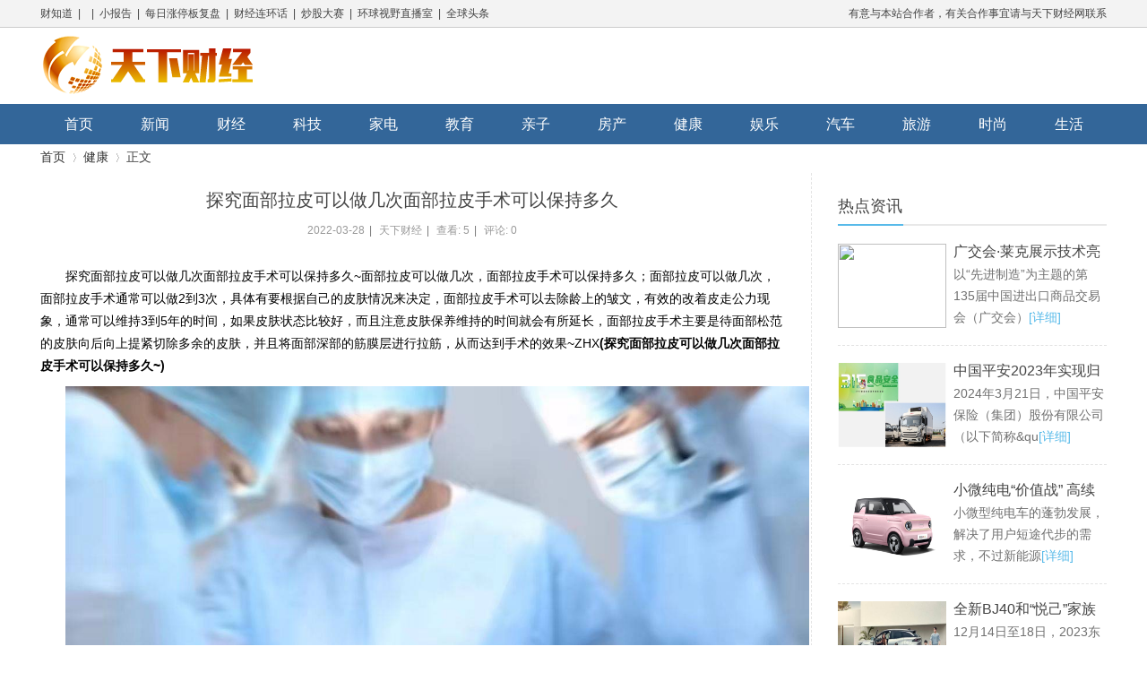

--- FILE ---
content_type: text/html
request_url: http://www.txcj.chinayicj.top/html/health/20220328/5467691196577047049.shtml
body_size: 25792
content:


<!DOCTYPE html>
<html>
<head><meta http-equiv="Content-Type" content="text/html; charset=utf-8" /><title>
	探究面部拉皮可以做几次面部拉皮手术可以保持多久 - 天下财经
</title><link rel="stylesheet" type="text/css" href="/data/cache/style_3_common.css?xn0" /><link rel="stylesheet" type="text/css" href="/data/cache/style_3_portal_index.css?xn0" />
    <script src="/js/jquery.min.js"></script>
    <script src="/template/mac_mumedia/images/js/jquery.SuperSlide.js" type="text/javascript"></script>
    <script src="/static/js/portal.js?xn0" type="text/javascript"></script>
    
    <link href="/data/cache/style_3_portal_view.css" rel="stylesheet" />
</head>
<body>
    <!--#﻿<!--bom--><div id="Html_Head">
        <div class="mytop">
            <div class="mynav">
                <div class="mymain">
                    <div class="l">
                        财知道 &nbsp;| &nbsp;
 &nbsp;| &nbsp;小报告
 &nbsp;| &nbsp;每日涨停板复盘
 &nbsp;| &nbsp;财经连环话
 &nbsp;| &nbsp;炒股大赛
 &nbsp;| &nbsp;环球视野直播室
 &nbsp;| &nbsp;全球头条
                    </div>
                    <div class="r">有意与本站合作者，有关合作事宜请与天下财经网联系</div>
                </div>
            </div>
            <div class="mymain">
                <a href="/">
                    <img src="/images/logo.png" width="245" height="80" class="mylogo" />
                </a>
            </div>
            <div class="mymenu">
                <div class="mymenu2">
                    <ul>
                        <li><a href="/">首页</a></li>
                        <li><a href="/list/news">新闻</a></li><li><a href="/list/finance">财经</a></li><li><a href="/list/tech">科技</a></li><li><a href="/list/elec">家电</a></li><li><a href="/list/edu">教育</a></li><li><a href="/list/baby">亲子</a></li><li><a href="/list/house">房产</a></li><li><a href="/list/health">健康</a></li><li><a href="/list/ent">娱乐</a></li><li><a href="/list/auto">汽车</a></li><li><a href="/list/travel">旅游</a></li><li><a href="/list/fashion">时尚</a></li><li><a href="/list/life">生活</a></li>
                    </ul>
                </div>

            </div>
        </div>
        <style type="text/css">
            body {
                float: left;
                width: 100%;
                height: auto;
            }
        </style>
    </div>
    
    <div id="wp" class="wp" style="width: 1190px; margin: 0 auto;">
        <style type="text/css">
            .vw .d img {
                max-width: 100%;
            }

            .mac_twonavq {
                background: #fff;
            }
        </style>
        <div id="pt" class="bm cl">
            <div class="z">
                <a href="/">首页</a> <em>&rsaquo;</em> <a href="/list/health">健康</a>  <em>&rsaquo;</em> 正文
            </div>
        </div>




        <div id="ct" class="ct2 wp cl">
            <div class="mn">
                <div class="bm vw">
                    <div class="h hm">
                        <h1 class="ph">
                            探究面部拉皮可以做几次面部拉皮手术可以保持多久
                        </h1>
                        <p class="xg1">
                            2022-03-28<span class="pipe">|</span>
                            天下财经<span class="pipe">|</span>
                            查看: <em id="_viewnum">5</em><span class="pipe">|</span>
                            评论: 0
                        </p>
                    </div>

                    <div class="d">

                        <!--[diy=diycontenttop]-->
                        <div id="diycontenttop" class="area"></div>
                        <!--[/diy]-->

                        <table cellpadding="0" cellspacing="0" class="vwtb">
                            <tr>
                                <td id="article_content">
                                    <div>
                                        <p>探究面部拉皮可以做几次面部拉皮手术可以保持多久~面部拉皮可以做几次，面部拉皮手术可以保持多久；面部拉皮可以做几次，面部拉皮手术通常可以做2到3次，具体有要根据自己的皮肤情况来决定，面部拉皮手术可以去除龄上的皱文，有效的改着皮走公力现象，通常可以维持3到5年的时间，如果皮肤状态比较好，而且注意皮肤保养维持的时间就会有所延长，面部拉皮手术主要是待面部松范的皮肤向后向上提紧切除多余的皮肤，并且将面部深部的筋膜层进行拉筋，从而达到手术的效果~ZHX<strong>(探究面部拉皮可以做几次面部拉皮手术可以保持多久~)</strong></p>

<p style="text-align:center"><img src="https://p9.itc.cn/q_70/images01/20220326/8d34f15f96ae4bf0963394a39715b9d6.jpeg" style="height:auto; margin:10px auto 0px" /></p>

<p><strong>探究面部拉皮可以做几次面部拉皮手术可以保持多久~</strong></p>

<p><strong>拉皮手术可以做几次，多久做一次？</strong></p>

<p>1.拉皮手术是一种比较强硬的快速的改善皮肤松弛的手段，作为拉皮手术从表象上看是切除了多余的松弛的皮肤，让面部皮肤整体表现出紧致，但是从根本上并没有解决皮肤松弛的根源。因为我们皮肤的松弛来自于皮肤弹力的下降，皮肤的弹性有两个指标：一个是扩张的能力，一个是收缩的能力。通常皮肤弹性下降是皮肤的收缩能力下降导致的。拉皮手术是将不能回弹的多余皮肤组织切除，并没有改变皮肤的收缩能力，同时皮肤的扩张能力由于拉皮手术将皮肤组织拉得更紧，再次加剧了皮肤的扩张，所以皮肤的弹性能力又会损失一部分。</p>

<p>2.随着时间的推移皮肤只有扩张的能力没有收缩的能力的情况下我们可能会面临第2次或者第3次的拉皮手术，但是我们人体皮肤的张力是有限的。通过妊娠纹可以看出来皮肤的张力是有极限的，所以拉皮手术一般也只能做三次左右。<strong>(探究面部拉皮可以做几次面部拉皮手术可以保持多久~)</strong></p>

<p style="text-align:center"><img src="https://p9.itc.cn/q_70/images01/20220326/9a99b8eb20184abdac51001776b774a4.jpeg" style="height:auto; margin:10px auto 0px" /></p>

<p><strong>探究面部拉皮可以做几次面部拉皮手术可以保持多久~</strong></p>

<p><strong>拉皮和线雕哪个更好？</strong></p>

<p>1.拉皮手术属于简单直接的物理理疗手术切去松弛多余的肌肤以后效果一定是立竿见影的并且见效持久但是拉皮手术也属于大手术手术创伤大恢复周期长。拉皮手术适合皮肤深层次松弛的人群也就是从肌肉层到脂肪层到表皮层都松弛的人群呢可以通过拉皮手术进行一次性的改善。</p>

<p>2.线雕手术适合较浅表的皮肤松弛线雕手术后可以呈现部分效果术后3~6个月的效果可以达到高峰期效果可以持续2~3年，和拉皮手术相比较创伤较小康复较快。</p>

<p>3.拉皮术后的口服营养和线雕手术的口服营养是有区别的，拉皮手术的口服营养是acme-tea【紧美】充足的机体营养细胞生长的基础营养和能量，能锁定肌肤老化根源，激活胶原蛋白、弹性蛋白和透明质酸的活体再生，解决这个问题就解决了基础康复的安全隐患，比如说面部僵硬、凹凸不平、神经损伤、刀口疤痕的问题。<strong>(探究面部拉皮可以做几次面部拉皮手术可以保持多久~)</strong></p>

<p style="text-align:center"><img src="https://p7.itc.cn/q_70/images01/20220326/fe31805c10da4d35aab4e3888dfb0181.jpeg" style="height:auto; margin:10px auto 0px" /></p>

<p><strong>探究面部拉皮可以做几次面部拉皮手术可以保持多久~</strong></p>

<p><strong>面部拉皮手术适宜人群</strong></p>

<p>面部拉皮手术适用于35岁至60岁的人群，年龄较大的人群皮肤再生能力差损损伤细胞修复的能力也较差，需要口服acme-tea帮助修复创伤细胞的同时为星细胞新细胞的更新提供足够的能量。拉皮手术主要针对的不是年龄层次，判断是否适合做拉皮手术还是要根据皮肤的松弛状况，皮肤基础较好肌肉和脂肪并不下垂只是近浅表的皮肤松弛暗沉可以通过拉皮或者是热玛吉电波拉皮等光电类的理理疗方式达到紧肤的效果，如果皮肤下垂是深层次的从肌肉到脂肪到皮肤的整体下垂，这类人群就需要通过拉皮手术来完成面部紧致的效果。<strong>(探究面部拉皮可以做几次面部拉皮手术可以保持多久~)</strong></p>

<p style="text-align:center"><img src="https://p8.itc.cn/q_70/images01/20220326/4946411cfc96485ea771a162f2864e98.jpeg" style="height:auto; margin:10px auto 0px" /></p>

<p><strong>探究面部拉皮可以做几次面部拉皮手术可以保持多久~</strong></p>

<p><strong>拉皮手术的误区</strong></p>

<p>1.拉皮手术后皮肤会越来越紧，恰恰相反拉皮手术后会让本身失去弹性的皮肤更加没有弹性和张力。因为拉皮手术并没有改变皮肤的弹性问题而是将已经失去弹性的松弛的肌肤切切除了一部分，就像已经没有弹性的橡皮筋一样，拉开了弹不回去，减掉一部分，剩余的部分还要面对未来的皮肤扩张地球引力。所以拉皮术后皮肤会越来越松弛这是真的。</p>

<p>2.在欧美拉皮手术技术非常成熟，拉皮术后皮肤加剧老化的问题已经得到了解决方案，拉皮术后口服专用【紧美】acme-tea，因为通过皮肤密集修复可以在术后快速修复损伤细胞和面部神经，持续的释放修复因子增加胶原纤维和弹性纤维的密度，到达身体的胶原蛋白和弹性蛋白断裂点，可以使皮肤恢复硬度和韧性，加快连接点的复原，当皮肤的弹性得到了根本的修复，拉皮术后的皮肤会持续的紧致自然，效果可可以持续10年以上。<strong>(探究面部拉皮可以做几次面部拉皮手术可以保持多久~)</strong></p>

<p style="text-align:center"><img src="https://p2.itc.cn/q_70/images01/20220326/72bf4643946e4aa48f66272cd381a1d6.jpeg" style="height:auto; margin:10px auto 0px" /></p>

<p><strong>探究面部拉皮可以做几次面部拉皮手术可以保持多久~</strong></p>

<p><strong>拉皮手术后的恢复时间。</strong></p>

<p>1.拉皮手术实际上分的种类还是比较多的，有面积较大的、面积较小的，也有浅层拉皮、也有深层拉皮。通常的恢复时间是在1周到4周左右。因人而异，根据手术方式、切口大小、剥离层次、医生手法等因素，也可能时间更久一点，zui多大约在1个月左右就能达到外观上平整度更好，肿胀感也几乎消失的效果。</p>

<p style="text-align:center"><img src="https://p5.itc.cn/q_70/images01/20220326/29774b36790640b6a9c6dd63b989c75e.jpeg" style="height:auto; margin:10px auto 0px" /></p>

<p>2.年龄和自身皮肤的基础条件也是拉皮手术恢复快慢的主要因素。较年轻的收受者或者是皮肤基础较好的人群术后恢复比较快通常在一个月左右就可以恢复的很自然，在欧美拉皮手术技术非常成熟，修复细胞损伤、改善细胞老化、预防瘢痕的这些问题已经得到了经过临床验证的解决方案，拉皮术后口服专用【紧美】acme-tea通过皮肤密集修复可以在术后快速修复损伤细胞和面部神经，持续的释放修复因子增加胶原纤维和弹性纤维的密度，可以使皮肤恢复硬度和韧性，加快连接点的复原，当皮肤的弹性得到了根本的修复，拉皮术后的皮肤会持续的紧致自然，效果可以持续10~20年。</p>

                                    </div>
                                </td>
                            </tr>
                        </table>

                        <!--[diy=diycontentbottom]-->
                        <div id="diycontentbottom" class="area"></div>
                        <!--[/diy]-->
                        <div id="click_div">
                            <table cellpadding="0" cellspacing="0" class="atd">
                                <tr>
                                    <td>
                                        <a>
                                            <img src="/static/image/click/xianhua.gif" alt="" /><br />
                                            鲜花</a>
                                    </td>
                                    <td>
                                        <a>
                                            <img src="/static/image/click/woshou.gif" alt="" /><br />
                                            握手</a>
                                    </td>
                                    <td>
                                        <a>
                                            <img src="/static/image/click/leiren.gif" alt="" /><br />
                                            雷人</a>
                                    </td>
                                    <td>
                                        <a>
                                            <img src="/static/image/click/luguo.gif" alt="" /><br />
                                            路过</a>
                                    </td>
                                    <td>
                                        <a>
                                            <img src="/static/image/click/jidan.gif" alt="" /><br />
                                            鸡蛋</a>
                                    </td>
                                </tr>
                            </table>

                        </div>


                        <!--[diy=diycontentclickbottom]-->
                        <div id="diycontentclickbottom" class="area"></div>
                        <!--[/diy]-->

                    </div>

                    <div class="o cl ptm pbm">
                        <div class="z">
                            <div class="bdsharebuttonbox"><a href="#" class="bds_more" data-cmd="more"></a><a href="#" class="bds_qzone" data-cmd="qzone" title="分享到QQ空间"></a><a href="#" class="bds_tsina" data-cmd="tsina" title="分享到新浪微博"></a><a href="#" class="bds_tqq" data-cmd="tqq" title="分享到腾讯微博"></a><a href="#" class="bds_renren" data-cmd="renren" title="分享到人人网"></a><a href="#" class="bds_weixin" data-cmd="weixin" title="分享到微信"></a></div>
                            <script>window._bd_share_config = { "common": { "bdSnsKey": {}, "bdText": "", "bdMini": "2", "bdMiniList": false, "bdPic": "", "bdStyle": "0", "bdSize": "24" }, "share": {}, "image": { "viewList": ["qzone", "tsina", "tqq", "renren", "weixin"], "viewText": "分享到：", "viewSize": "24" }, "selectShare": { "bdContainerClass": null, "bdSelectMiniList": ["qzone", "tsina", "tqq", "renren", "weixin"] } }; with (document) 0[(getElementsByTagName('head')[0] || body).appendChild(createElement('script')).src = 'http://bdimg.share.baidu.com/static/api/js/share.js?v=89860593.js?cdnversion=' + ~(-new Date() / 36e5)];</script>

                        </div>
                        <a class="oshr ofav">收藏</a>
                        <a class="oshr">分享</a>
                        <a class="oshr oivt">邀请</a>
                    </div>
                    <!--#﻿<!--bom--><div id="body_Html_Left">
                        <div>
                            <img src="/images/pl.png" /></div>
                    </div>
                </div>
            </div>
        <div class="sd pph">

            <!--#﻿<!--bom--><div id="body_Html_Right">
                <div class="mac_pd_hdp_z_y" style="height: 700px;">

                    <div class="mac_pd_hdp_z_y_title">
                        <p>热点资讯</p>

                    </div>
                    <div class="mac_pd_hdp_z_y_1">
                        <!--[diy=mac_pd_hdp_z_y_1]-->
                        <div id="mac_pd_hdp_z_y_1" class="area">
                            <div id="frameJ67SH6" class="cl_frame_bm frame move-span cl frame-1">
                                <div id="frameJ67SH6_left" class="column frame-1-c">
                                    <div id="frameJ67SH6_left_temp" class="move-span temp"></div>
                                    <div id="portal_block_60" class="cl_block_bm block move-span">
                                        <div id="portal_block_60_content" class="dxb_bc">
                                            <div class="mac_tjyd_diy_1">
                                                <em><h2><a href="/html/tech/20240423/4616041142368240743.shtml" target="_blank"><img src="http://objectmc2.oss-cn-shenzhen.aliyuncs.com/yhdoc/202404/23/202404230944051633113389.png" width="200" height="200" /></a></h2><h1><a href="/html/tech/20240423/4616041142368240743.shtml" target="_blank">广交会·莱克展示技术亮点，描绘未来生活图景</a></h1><h3><a href="/html/tech/20240423/4616041142368240743.shtml" target="_blank">以“先进制造”为主题的第135届中国进出口商品交易会（广交会）<i>[详细]</i></a></h3></em><em><h2><a href="/html/finance/20240322/5730343790695225087.shtml" target="_blank"><img src="http://www.zgdysj.com/file/202403/fee1bb6187814150a5583856136cfbb0.jpg" width="200" height="200" /></a></h2><h1><a href="/html/finance/20240322/5730343790695225087.shtml" target="_blank">中国平安2023年实现归母营运利润1,179.89亿元 现金分红连续12年保持增长 寿险业务重回升势 新业务价值同比大增36.2%</a></h1><h3><a href="/html/finance/20240322/5730343790695225087.shtml" target="_blank">2024年3月21日，中国平安保险（集团）股份有限公司（以下简称&qu<i>[详细]</i></a></h3></em><em><h2><a href="/html/auto/20240311/5420129565349771802.shtml" target="_blank"><img src="http://www.zgdysj.com/file/202403/899b9373cc5a43e1a7e586ebf8e408c6.jpg" width="200" height="200" /></a></h2><h1><a href="/html/auto/20240311/5420129565349771802.shtml" target="_blank">小微纯电“价值战” 高续航与快充是不是降维打击?</a></h1><h3><a href="/html/auto/20240311/5420129565349771802.shtml" target="_blank">小微型纯电车的蓬勃发展，解决了用户短途代步的需求，不过新能源<i>[详细]</i></a></h3></em><em><h2><a href="/html/news/20231214/5692123979093434360.shtml" target="_blank"><img src="http://www.zgdysj.com/file/202312/1dedff65ffd04d88ad1f5e91cc4e0318.jpg" width="200" height="200" /></a></h2><h1><a href="/html/news/20231214/5692123979093434360.shtml" target="_blank">全新BJ40和“悦己”家族邀您逛南宁东盟国际车展，购好车，享“京彩”生活</a></h1><h3><a href="/html/news/20231214/5692123979093434360.shtml" target="_blank">12月14日至18日，2023东盟国际车展将在广西南宁国际会展中心隆重<i>[详细]</i></a></h3></em><em><h2><a href="/html/edu/20200410/5580167360429130910.shtml" target="_blank"><img src="http://www.zgdysj.com/file/202004/c06befc6c43049a0ace03d7b110fb281.jpg" width="200" height="200" /></a></h2><h1><a href="/html/edu/20200410/5580167360429130910.shtml" target="_blank">外教资质公示情况如何？在线英语教育机构阿卡索获多家权威媒体认可</a></h1><h3><a href="/html/edu/20200410/5580167360429130910.shtml" target="_blank">在今年疫情期间教育部下发通知要求2020年春季学期延期开学，同时<i>[详细]</i></a></h3></em>
                                            </div>
                                        </div>
                                    </div>
                                </div>
                            </div>
                        </div>
                        <!--[/diy]-->
                    </div>


                </div>

                <div>
                    <img src="/images/135839579.png" />
                </div>
                <div class="mac_pd_hdp_z_x" style="height: 380px;">
                    <div class="mac_pd_hdp_z_x_1">

                        <p>点击排行</p>
                    </div>
                    <div class="mac_pd_hdp_z_x_2">

                        <div class="maf_lhb" id="kmtab1_c_1">
                            <!--[diy=mac_hdx_bt_diy3]-->
                            <div id="mac_hdx_bt_diy3" class="area">
                                <div id="framecI7o66" class="cl_frame_bm frame move-span cl frame-1">
                                    <div id="framecI7o66_left" class="column frame-1-c">
                                        <div id="framecI7o66_left_temp" class="move-span temp"></div>
                                        <div id="portal_block_61" class="cl_block_bm block move-span">
                                            <div id="portal_block_61_content" class="dxb_bc">
                                                <div class="mac_diy_hf_1">
                                                    <ul style="list-style-type: none">
                                                        <li><span class="mac_diy_hf_1_d1">1</span><a href="/html/auto/20231220/5618964779997356963.shtml"  target="_blank">BJ60领衔悦野生活、新魔方领衔悦己生活，</a></li><li><span class="mac_diy_hf_1_d1">2</span><a href="/html/auto/20230930/5695919492283010946.shtml"  target="_blank">BJ60领衔悦野生活、新魔方领衔悦己生活，</a></li><li><span class="mac_diy_hf_1_d1">3</span><a href="/html/edu/20180418/5246736288322899307.shtml"  target="_blank">这位班主任很暖心 19年为800名学生过生日</a></li><li><span class="mac_diy_hf_1_d1">4</span><a href="/html/news/20180417/5426224881808540241.shtml"  target="_blank">戳这里！不仅“好看”还真的“好开”</a></li><li><span class="mac_diy_hf_1_d1">5</span><a href="/html/baby/20180408/4652348432462214018.shtml"  target="_blank">立威廉带女儿去公园 涂石头扮动物太可爱</a></li><li><span class="mac_diy_hf_1_d1">6</span><a href="/html/news/20180327/4915765179239837159.shtml"  target="_blank">广东乐于律师事务所2018答谢会 唯有梦想</a></li><li><span class="mac_diy_hf_1_d1">7</span><a href="/html/news/20160929/5652358016605652701.shtml"  target="_blank">乔领、宁雪君书画艺术添彩翰墨青州</a></li><li><span class="mac_diy_hf_1_d1">8</span><a href="/html/life/20160929/5664864852167086043.shtml"  target="_blank">感觉身体被掏空，来根哈尔滨红肠补一补</a></li><li><span class="mac_diy_hf_1_d1">9</span><a href="/html/finance/20160924/5750834221492631249.shtml"  target="_blank">偶然被触动财富之路 炸鸡加盟首选呗恩大</a></li><li><span class="mac_diy_hf_1_d1">10</span><a href="/html/news/20160914/5092274144429428921.shtml"  target="_blank">辣小豌教您如何甄别骗子公司 黑网站恶意</a></li>
                                                    </ul>
                                                </div>
                                            </div>
                                        </div>
                                    </div>
                                </div>
                            </div>
                            <!--[/diy]-->
                        </div>
                    </div>
                </div>

            </div>
        </div>

        </div>
        <div class="wp mtn">
            <!--[diy=diy3]-->
            <div id="diy3" class="area"></div>
            <!--[/diy]-->
        </div>
    </div>



    <!--#﻿<!--bom--><div id="Html_Foot">
        <div class="ft_wp">
            <div id="ft" class="wp cl" style="width: 1200px;">
                <div class="ft_info" style="width: 1200px;">
                    <div class="ft_z3" style="float:left; padding-right:30px;">
                        <dd>
                            <p>
                                <!-- 引用官方图标 -->

                                <div class="ft_y_dsftb   bdsharebuttonbox  " style="float: left; width: 180px; overflow: hidden;">
                                    <img src="/template/mac_mumedia/images/qq.png" />
                                </div>

                                <!-- 引用官方图标 -->
                            </p>

                            <p>分享更多财经资讯</p>
                        </dd>
                    </div>
                    <div class="ft_z1" style="width:650px; line-height:35px; font-size:14px;">
                       关于我们 | 服务协议 | 隐私政策 | 开放平台 | 广告服务 | 招贤纳士 | 财经公益 | 客服中心 | 网站导航<br />
                        联系电话：13671246822&nbsp;&nbsp;QQ:211544606 &nbsp;&nbsp; 邮箱： 211544606@qq.com<br />
Copyright © 1998 - 2016 TIANXIA All Rights Reserved<br />
天线财经 版权所有<br />
                    </div>
                    <div class="ft_z1" style="width:100px; line-height:35px; font-size:14px; padding-left:50px;"><img src="/images/2wm.png" style="width:100px; height:100px;" />
                    </div>
                </div>
            </div>
        </div>
        <div class="clear"></div>
    </div>
</body>
</html>


--- FILE ---
content_type: text/css
request_url: http://www.txcj.chinayicj.top/data/cache/style_3_common.css?xn0
body_size: 130976
content:
* {
	word-wrap: break-word;
}
body {
	background: #FFF url("/template/mac_mumedia/images/background.png") repeat-x 0 0;
}
body, input, button, select, textarea {
	font: 12px/1.5 Tahoma, 'Microsoft Yahei', 'Simsun';
	color: #444;
}
textarea {
	resize: none;
}
body, ul, ol, li, dl, dd, p, h1, h2, h3, h4, h5, h6, form, fieldset, .pr, .pc {
	margin: 0;
	padding: 0;
}
table {
	empty-cells: show;
	border-collapse: collapse;
}
caption, th {
	text-align: left;
	font-weight: 400;
}
ul li, .xl li {
	list-style: none;
}
h1, h2, h3, h4, h5, h6 {
	font-size: 1em;
}
em, cite, i {
	font-style: normal;
}
a {
	color: #333;
	text-decoration: none;
}
a:hover {
	text-decoration: underline;
}
a img {
	border: none;
}
label {
	cursor: pointer;
}
.z {
	float: left;
}
.y {
	float: right;
}
.cl:after {
	content: ".";
	display: block;
	height: 0;
	clear: both;
	visibility: hidden;
}
.cl {
	zoom: 1;
}
.hidefocus {
	outline: none;
}
hr {
	display: block;
	clear: both;
*margin-top:-8px !important;
*margin-bottom:-8px !important;
}
.mn hr, .sd hr {
	margin: 0 10px;
}
.area hr {
	margin-left: 0 !important;
	margin-right: 0 !important;
}
hr.l {
	height: 1px;
	border: none;
	background: #CDCDCD;
	color: #CDCDCD;
}
hr.l2 {
	height: 2px;
}
hr.l3 {
	height: 3px;
}
hr.da {
	height: 0;
	border: none;
	border-top: 1px dashed #CDCDCD;
	background: transparent;
	color: transparent;
}
hr.bk {
	margin-bottom: 10px !important;
*margin-bottom:2px !important;
	height: 0;
	border: none;
	border-top: 1px solid #FFF;
	background: transparent;
	color: transparent;
}
.n .sd hr.bk {
	border-top-color: #F9F9F9;
}
hr.m0 {
	margin-left: 0;
	margin-right: 0;
}
.wx, .ph {
	font-family: 'Microsoft YaHei', 'Hiragino Sans GB', 'STHeiti', Tahoma, 'SimHei', sans-serif;
	font-weight: 100;
}
.ph {
	font-size: 20px;
}
.mt {
	padding: 10px 0;
	font-size: 16px;
}
.pipe {
	margin: 0 5px;
	color: #CCC;
}
.xs0 {
	font-family: Arial;
	font-size: 0.83em;
	-webkit-text-size-adjust: none;
}
.xs1 {
	font-size: 12px !important;
}
.xs2 {
	font-size: 14px !important;
}
.xs3 {
	font-size: 16px !important;
}
.xg1, .xg1 a {
	color: #999 !important;
}
.xg1 .xi2 {
	color: #369 !important;
}
.xg2 {
	color: #666;
}
.xi1, .onerror {
	color: #F26C4F;
}
.xi2, .xi2 a, .xi3 a {
	color: #369;
}
.xw0 {
	font-weight: 400;
}
.xw1 {
	font-weight: 700;
}
.bbda {
	border-bottom: 1px dashed #CDCDCD;
}
.btda {
	border-top: 1px dashed #CDCDCD;
}
.bbs {
	border-bottom: 1px solid #CDCDCD !important;
}
.bts {
	border-top: 1px dashed #CDCDCD !important;
}
.bw0 {
	border: none !important;
}
.bw0_all, .bw0_all th, .bw0_all td {
	border: none !important;
}
.bg0_c {
	background-color: transparent !important;
}
.bg0_i {
	background-image: none !important;
}
.bg0_all {
	background: none !important;
}
.ntc_l {
	padding: 5px 10px;
	background: #FEFEE9;
}
.ntc_l .d {
	width: 20px;
	height: 20px;
	background: url(/static/image/common/op.png) no-repeat 0 0;
	line-height: 9999px;
	overflow: hidden;
}
.ntc_l .d:hover {
	background-position: 0 -20px;
}
.brs, .avt img, .oshr {
	-moz-border-radius: 5px;
	-webkit-border-radius: 5px;
	border-radius: 5px;
}
.brm {
	-moz-border-radius: 10px;
	-webkit-border-radius: 10px;
	border-radius: 10px;
}
.brw {
	-moz-border-radius: 20px;
	-webkit-border-radius: 20px;
	border-radius: 20px;
}
.mtn {
	margin-top: 5px !important;
}
.mbn {
	margin-bottom: 5px !important;
}
.mtm {
	margin-top: 10px !important;
}
.mbm {
	margin-bottom: 10px !important;
}
.mtw {
	margin-top: 20px !important;
}
.mbw {
	margin-bottom: 20px !important;
}
.ptn {
	padding-top: 5px !important;
}
.pbn {
	padding-bottom: 5px !important;
}
.ptm {
	padding-top: 10px !important;
}
.pbm {
	padding-bottom: 10px !important;
}
.ptw {
	padding-top: 20px !important;
}
.pbw {
	padding-bottom: 20px !important;
}
.avt img {
	padding: 2px;
	width: 48px;
	height: 48px;
	background: #FFF;
	border: 1px solid;
	border-color: #F2F2F2 #CDCDCD #CDCDCD #F2F2F2;
}
.avtm img {
	width: 120px;
	height: auto;
}
.avts img {
	width: 24px;
	height: 24px;
	vertical-align: middle;
}
.emp {
	padding: 20px 10px;
}
.emp a {
	color: #369;
	text-decoration: underline !important;
}
.vm {
	vertical-align: middle;
}
.vm * {
	vertical-align: middle;
}
.hm {
	text-align: center;
}
.alt, .alt th, .alt td {
	background-color: #F2F2F2;
}
.notice {
	clear: both;
	margin: 5px 0;
	padding: 3px 5px 3px 20px;
	background: url(/static/image/common/notice.gif) no-repeat 2px 6px;
}
#ajaxwaitid {
	display: none;
	position: absolute;
	right: 0;
	top: 0;
	z-index: 1;
	padding: 0 5px;
	background: #D00;
	color: #FFF;
}
.showmenu {
	padding-right: 16px;
	background: url(/static/image/common/arrwd.gif) no-repeat 100% 50%;
	cursor: pointer;
	white-space: nowrap;
}
#um .showmenu {
	margin-right: -5px;
}
.cur1 {
	cursor: pointer;
}
.ie6 .sec .p_pop {
white-space:expression(this.offsetWidth >= 220 ? 'normal':'nowrap');
width:expression(this.offsetWidth >= 220 ? 200:'auto');
}
.rq {
	color: red;
}
.px, .pt, .ps, select {
	border: 1px solid;
	border-color: #848484 #E0E0E0 #E0E0E0 #848484;
	background: #FFF url(/static/image/common/px.png) repeat-x 0 0;
color:;
}
.px, .pt {
	padding: 2px 4px;
	line-height: 17px;
}
.px {
	height: 17px;
}
.pxs {
	width: 30px !important;
}
.fdiy .tfm .px, .fdiy .tfm .pt {
	width: auto;
}
.p_fre {
	width: auto !important;
}
.er {
	border-color: #F66 #FFBDB9 #FFBDB9 #F66;
	background-color: #FDF4F4;
	background-image: url(/static/image/common/px_e.png);
}
.pt {
	overflow-y: auto;
}
div.pt {
	height: 100px;
	line-height: 100px;
}
.ps, select {
	padding: 2px 2px 2px 1px;
}
.pts {
	vertical-align: top;
	overflow: hidden;
}
.cmt .pts {
	width: 60%;
}
button::-moz-focus-inner {
border:0;
padding:0;
}
.pn {
	vertical-align: middle;
	overflow: hidden;
	margin-right: 3px;
	padding: 0;
	height: 23px;
	border: 1px solid #999;
	background: #E5E5E5 url(/static/image/common/pn.png) repeat-x 0 0;
	cursor: pointer;
	-moz-box-shadow: 0 1px 0 #E5E5E5;
	-webkit-box-shadow: 0 1px 0 #E5E5E5;
	box-shadow: 0 1px 0 #E5E5E5;
}
.pn:active {
	background-position: 0 -23px;
}
.ie6 .pn {
	overflow-x: visible;
	width: 0;
}
.pn em, .pn span, .pn strong {
	padding: 0 10px;
	line-height: 21px;
}
.pn em, .pn strong {
	font-weight: 700;
}
.ie7 .pn em, .ie7 .pn span, .ie7 .pn strong {
	padding: 0 5px;
	line-height: 18px;
}
a.pn {
	height: 21px;
	line-height: 21px;
	color: #444 !important;
}
a.pn:hover {
	text-decoration: none;
}
.ie6 a.pn {
	width: auto;
}
.ie6 a.pn em, .ie6 a.pn span, .ie6 a.pn strong {
	display: block;
}
.ie7 a.pn em, .ie7 a.pn span, .ie7 a.pn strong {
	line-height: 21px;
}
.pnc, a.pnc {
	border-color: #235994;
	background-color: #06C;
	background-position: 0 -48px;
	color: #FFF !important;
}
.pnc:active {
	background-position: 0 -71px;
}
.pnpost .pn {
	height: 26px;
}
.pr, .pc {
	vertical-align: middle;
	margin: 0 5px 1px 0;
	padding: 0;
}
.ie6 .pr, .ie6 .pc, .ie7 .pr, .ie7 .pc {
	margin-right: 2px;
}
.lb {
	margin-right: 20px;
}
.pns .px {
}
.pns .pn {
}
.ftid {
	float: left;
	margin-right: 6px;
}
.ftid select {
	float: left;
	height: 23px;
}
.ftid a {
	display: block;
	overflow: hidden;
	padding: 0 17px 0 4px;
	height: 21px;
	line-height: 21px;
	text-decoration: none !important;
	font-size: 12px;
	font-weight: 400;
	color: #444 !important;
	border: 1px solid;
	border-color: #848484 #E0E0E0 #E0E0E0 #848484;
	background: #FFF url(/static/image/common/newarow.gif) no-repeat 100% 0;
}
.ftid a:hover, .ftid a:focus {
	background-position: 100% -23px;
}
.ftid select {
	width: 94px;
}
.sslt a {
	width: 54px;
}
.sslt select {
	width: 60px;
}
.sltm {
	padding: 5px 11px 5px 10px;
	border: 1px solid #DDD;
	background-color: #FFF;
	text-align: left;
}
.sltm li {
	padding: 2px 0;
	color: #666;
	cursor: pointer;
}
.sltm li:hover {
	color: #369;
}
.sltm li.current {
	color: #F26C4F;
}
.oshr {
	float: right;
	margin-left: 5px;
	padding: 0 5px 0 22px;
	border: 1px solid;
	border-color: #CCC #A9A9A9 #A9A9A9 #CCC;
	background: #FFF url(/static/image/common/oshr.png) no-repeat 5px 50%;
}
.oshr:hover {
	text-decoration: none;
}
.ofav {
	background-image: url(/static/image/common/fav.gif);
}
.oivt {
	background-image: url(/static/image/common/activitysmall.gif);
}
.tfm {
	width: 100%;
}
.tfm caption, .tfm th, .tfm td {
	vertical-align: top;
	padding: 7px 0;
}
.tfm caption h2 {
	font-size: 16px;
}
.vt th, .vt td {
	vertical-align: top;
}
.tfm th {
	padding-top: 9px;
	padding-right: 5px;
	width: 130px;
}
.tfm th .rq {
	float: right;
	font-size: 14px;
}
.tfm .pt, .tfm .px {
	margin-right: 3px;
	width: 330px;
}
.tfm .c, .tfm .tedt, .m_c .tfm .tedt {
	width: 338px;
}
.tfm .d {
	clear: both;
	margin: 5px 0;
	color: #999;
}
.tfm .d em {
	margin-left: 5px;
	color: red;
}
.tfm .d strong {
	margin-left: 5px;
}
.tfm .d a {
	color: #369;
}
.tfm .p {
	text-align: right;
}
.tfm .pcl label {
	display: block;
	padding: 0 2px 5px;
}
.tfm .pcl .pc {
	margin-right: 5px;
	padding: 0;
}
.tfm .l th, .tfm .l td {
	padding-top: 0;
	padding-bottom: 0;
}
.bn .tfm caption, .bn .tfm th, .bn .tfm td {
	padding-top: 5px;
	padding-bottom: 5px;
}
.pbt {
	margin-bottom: 10px;
}
.ie6 .pbt .ftid a, .ie7 .pbt .ftid a {
	margin-top: 1px;
}
#custominfo.mtn {
	margin-bottom: -5px;
}
.altw {
	width: 350px;
}
.altw .fltc {
	margin-bottom: 0;
	padding: 8px;
}
.alert_right, .alert_error, .alert_info {
	padding: 6px 0 6px 58px;
	min-height: 40px;
	height: auto !important;
	height: 40px;
	line-height: 160%;
	background: url(/static/image/common/right.gif) no-repeat 8px 8px;
	font-size: 14px;
}
.alert_error {
	background-image: url(/static/image/common/error.gif);
}
.alert_error a {
	font-weight: 700;
	color: #369;
}
.alert_info {
	background-image: url(/static/image/common/info.gif);
}
.alert_btnleft {
	margin-top: 8px;
}
.alert_btn {
	margin-top: 20px;
	text-align: center;
}
.alert_act {
	margin-top: 20px;
	padding-left: 58px;
}
.pbnv {
	float: left;
	white-space: nowrap;
	overflow: hidden;
	width: 400px;
	padding: 7px 0;
}
.pbl {
	overflow: hidden;
	margin: 9px 0;
	width: 621px;
	border-width: 1px 0 1px 1px;
	border-style: solid;
	border-color: #CCC;
	background: #FFF;
}
.pbl li {
	float: left;
	overflow-x: hidden;
	overflow-y: auto;
	padding: 5px;
	width: 196px;
	height: 300px;
	border-right: 1px solid #CCC;
}
.pbl p {
	height: 25px;
	line-height: 25px;
}
.pbl a {
	display: block;
	white-space: nowrap;
	overflow: hidden;
	padding: 0 4px;
	text-decoration: none;
	color: #369;
	border: solid #FFF;
	border-width: 1px 0;
}
.pbl a:hover {
	text-decoration: none;
	background-color: #F3F3F3;
}
.pbl .highlightlink {
	color: #08C;
}
.pbls a, .pbls a:hover {
	background-color: #EEE;
	color: #666;
	font-weight: 700;
}
.pbsb {
	background: url(/static/image/common/arrow.gif) right -33px no-repeat;
}
.wp {
	margin: 0 auto;
	width: 960px;
}
#wp .wp {
	width: auto;
}
#toptb {
	min-width: 960px;
	border-bottom: 1px solid #CDCDCD;
	background: #F2F2F2;
	line-height: 28px;
}
#toptb a {
	float: left;
	padding: 0 4px;
	height: 28px;
}
#toptb a.showmenu {
	padding-right: 15px;
}
#toptb a.hover {
	background-color: #FFF;
}
#toptb .pipe {
	float: left;
	display: none;
}
#hd {
	border-bottom: 0 solid #C2D5E3;
}
#hd .wp {
	padding: 10px 0 0;
}
.hdc {
	min-height: 70px;
}
.ie6 .hdc {
	height: 70px;
}
#hd h2 {
	padding: 0 20px 8px 0;
	float: left;
}
#space #hd h2 {
	margin-top: 0;
}
#hd .fastlg {
	padding-top: 10px;
}
#scbar {
	overflow: hidden;
	height: 42px;
	line-height: 42px;
	border-top: 1px solid #FFF;
	border-bottom: 1px solid #E9EFF5;
	background: #E8EFF5;
}
.scbar_icon_td {
	width: 21px;
	background: url(/static/image/common/search.png) no-repeat 0 -50px;
}
.scbar_txt_td, .scbar_type_td {
	background: url(/static/image/common/search.png) repeat-x 0 -93px;
}
#scbar_txt {
	width: 400px;
	border: 1px solid #FFF;
	outline: none;
}
.scbar_narrow #scbar_txt {
	width: 260px;
}
.scbar_btn_td {
	width: 38px;
	background: url(/static/image/common/search.png) no-repeat 8px -142px;
}
#scbar_btn {
	margin: 0;
	padding: 0;
	border: none;
	background: transparent none;
	box-shadow: none;
}
#scbar_btn strong {
	line-height: 84px;
}
.scbar_type_td {
	width: 61px;
	background: url(/static/image/common/search.png) no-repeat 0 -193px;
}
#scbar_type {
	display: block;
	padding-left: 10px;
	text-align: left;
	text-decoration: none;
}
#scbar_type_menu {
	margin-top: -8px;
}
#scbar_hot {
	padding-left: 8px;
	height: 45px;
	overflow: hidden;
}
#scbar_hot strong, #scbar_hot a {
	float: left;
	margin-right: 8px;
	white-space: nowrap;
}
#nv {
	overflow: hidden;
	height: 33px;
	background: #2B7ACD url("/template/mac_mumedia/images/nv.png") no-repeat 0 0;
}
#nv li {
	float: left;
	padding-right: 1px;
	height: 33px;
	line-height: 33px;
	background: url(/static/image/common/nv_a.png) no-repeat 100% 0;
	font-weight: 700;
	font-size: 14px;
}
.ie_all #nv li {
	line-height: 36px;
}
.ie6 #nv li {
	line-height: 33px;
}
#nv li a {
	float: left;
	padding: 0 15px;
	height: 33px;
}
#nv li a {
	color: #FFF;
}
#nv li span {
	display: none;
}
#nv li.a {
	margin-left: -1px;
	background: #005AB4 url("/template/mac_mumedia/images/nv_a.png") no-repeat 50% -33px;
}
#nv li.a a {
	color: #FFF;
}
#nv li a:hover {
	background: url(/static/image/common/nv_a.png) no-repeat 50% -66px;
}
#nv li.hover a:hover, #nv li.hover a {
	background: url(/static/image/common/nv_a.png) no-repeat 50% -99px;
}
#mu {
	position: relative;
	z-index: 1;
}
.ie6 #mu, .ie7 #mu {
	line-height: 0;
	font-size: 0;
}
#mu ul {
	background: url(/static/image/common/mu_bg.png) no-repeat 0 100%;
	line-height: 22px;
	z-index: 2;
	font-size: 12px;
}
#mu li {
	float: left;
	height: 32px
}
#mu a {
	float: left;
	display: inline;
	margin: 5px 6px;
	padding: 0 10px;
	white-space: nowrap;
}
#mu a:hover {
	margin: 4px 5px;
	border: 1px solid #C2D5E3;
	background: #E5EDF2;
	color: #369;
	text-decoration: none;
}
.floatmu {
	position: absolute;
	left: 0;
	top: 0;
}
#um {
	padding-top: 10px;
	padding-right: 60px;
	_padding-right: 54px;
	line-height: 2.3;
	zoom: 1;
}
#um, #um a {
	color: #444;
}
#um p {
	text-align: right;
}
#um .avt {
	display: inline;
	margin-right: -60px;
}
.vwmy {
	padding-left: 16px;
	background: url(/static/image/common/user_online.gif) no-repeat 0 2px;
}
.vwmy.qq {
	background: url(/static/image/common/connect_qq.gif) no-repeat scroll 0 0;
	padding-left: 20px;
}
#um .new, .topnav .new, .sch .new, #toptb .new {
	padding-left: 20px;
	background-repeat: no-repeat;
	background-position: 0 50%;
	color: #369;
	font-weight: 700;
}
#myprompt.new {
	background-image: url(/static/image/common/notice.gif);
	background-position: 3px 50%;
}
#pm_ntc.new {
	background-image: url(/static/image/common/new_pm.gif);
}
#task_ntc {
	background-image: url(/static/image/feed/task.gif);
}
#um .pipe {
	margin: 0 5px 0 0;
}
#extcreditmenu, #g_upmine {
	margin-right: 2px !important;
	padding-top: 3px;
	padding-bottom: 3px;
	padding-left: 10px;
}
#g_upmine {
	margin-right: 1px !important;
	border: 1px solid transparent;
}
.ie6 #g_upmine {
	border: 0;
}
#extcreditmenu.a, #g_upmine.a {
	position: relative;
	z-index: 302;
	margin-right: 1px !important;
	border: 1px solid;
	border-color: #DDD;
	border-bottom: none;
	background-color: #FFF;
}
#extcreditmenu_menu, #g_upmine_menu {
	margin-top: -1px;
	width: auto;
}
#extcreditmenu_menu li {
	float: none;
	display: block;
	padding-left: 5px !important;
	padding-right: 1em !important;
}
#g_upmine_menu li {
	float: none;
	display: block;
	padding-left: 5px !important;
}
#g_upmine_menu ul.extg li {
	padding-left: 0px !important;
}
#qmenu {
	float: right;
	display: inline;
	margin: 5px 8px 0;
	padding-right: 10px;
	width: 103px;
	height: 24px;
	background: url(/static/image/common/qmenu.png) no-repeat 0 0;
	line-height: 24px;
	text-align: center;
	color: #369;
	font-weight: 700;
	overflow: hidden;
}
#qmenu:hover {
	text-decoration: none;
}
#qmenu.a {
	position: relative;
	z-index: 302;
	background-position: 0 -27px;
}
#qmenu_menu {
	margin-top: -2px;
	padding: 20px 5px 10px;
	width: 610px;
	border-color: #DCE4EB;
}
#qmenu_menu ul.nav li {
	float: left;
}
.ie6 #qmenu_menu ul.nav li {
	clear: none !important;
	width: auto !important;
}
#qmenu_menu ul.nav a {
	margin-bottom: 10px;
	padding: 47px 0 0;
	width: 60px;
	border: none;
	border-radius: 4px;
	background: url(/static/image/common/noicon.gif) no-repeat 50% 5px;
	text-align: center;
}
#qmenu_menu ul.nav a:hover {
	background-color: #E5EDF2;
	color: #369;
	text-shadow: none;
}
#shortcut {
	position: relative;
	display: none;
	height: 30px;
	line-height: 30px;
	background-color: #3A83F1;
	color: white;
	text-align: center;
}
#shortcuttip {
	padding: 2px 8px;
	background: url(/static/image/common/search.gif) repeat-x 0 -1px;
	border-radius: 3px;
	color: #3A83F1;
	font-weight: 700;
}
#shortcutcloseid {
	position: absolute;
	right: 8px;
	top: 8px;
	display: block;
	width: 12px;
	height: 12px;
	background: url(/static/image/common/close.gif) no-repeat 0 -12px;
	text-indent: -999em;
}
#mn_userapp .icon_down {
	background: url(/static/image/common/arr_w.gif) no-repeat 50% 50%;
	display: inline-block;
	width: 12px;
	height: 12px;
	overflow: hidden;
	margin-left: 3px;
}
.ie6 #mn_userapp .icon_down {
	height: 24px;
	vertical-align: middle;
}
#nv li.a .icon_down {
	background: url(/static/image/common/arr_w.gif) no-repeat 50% 50%;
	display: inline-block;
	width: 12px;
	height: 12px;
	overflow: hidden;
	margin-left: 3px;
}
.ie6 #nv li.a .icon_down {
	height: 24px;
	vertical-align: middle;
}
#mn_userapp_menu {
	clear: left;
	min-height: 210px;
	min-width: 630px;
}
.ie6 #mn_userapp_menu {
	height: 210px;
	width: 630px;
}
#mn_userapp_menu ul.mrec {
	float: left;
	width: 182px;
	padding-right: 5px;
	border-right: 1px dotted #DDD;
}
#mn_userapp_menu ul.uused {
	float: left;
	width: 273px;
}
.ie6 #mn_userapp_menu ul.mrec, .ie7 #mn_userapp_menu ul.mrec {
	width: 182px;
	padding: 0 5px 0 0;
}
#mn_userapp_menu ul.mrec li, #mn_userapp_menu ul.uused li {
	float: left;
	display: inline;
	padding: 3px;
	width: 85px;
	text-align: center;
	overflow: hidden;
}
.ie6 #mn_userapp_menu ul.mrec li, .ie6 #mn_userapp_menu ul.uused li {
	float: left !important;
	clear: none;
}
#mn_userapp_menu ul.mrec li img, #mn_userapp_menu ul.uused li img {
	width: 75px;
	height: 75px;
}
#mn_userapp_menu ul.mrec li a, #mn_userapp_menu ul.uused li a {
	border-bottom: 0;
}
#mn_userapp_menu ul.adv {
	position: absolute;
	top: 0;
	right: 0;
	padding: 10px;
	height: 198px;
	width: 140px;
	border-left: 1px solid #EBEBEB;
	background: #F5F5F5;
	text-align: left;
	zoom: 1;
}
#mn_userapp_menu ul.mrec li {
	position: relative;
}
.ie6 #mn_userapp_menu ul.adv li {
	clear: none;
}
#mn_userapp_menu .icon_hotapp {
	position: absolute;
	right: 8px;
	bottom: 25px;
	display: inline-block;
	width: 16px;
	height: 16px;
	background: #F00;
	color: #FFF;
}
#mn_userapp_menu .icon_myapp a {
	float: left;
	display: inline-block;
	border-bottom: 0;
	padding: 0;
	margin-bottom: 10px;
	width: 66px;
	height: 51px;
	background: url(/static/image/common/app.png) no-repeat 0 0;
	line-height: 2000px;
	overflow: hidden;
	clear: none;
}
#mn_userapp_menu .icon_appcenter a {
	float: right;
	margin-left: 7px;
	background-position: 0 -51px;
}
.ie6 #mn_userapp_menu .icon_myapp a {
	margin-bottom: 0px;
}
.ie6 #mn_userapp_menu .icon_myapp, .ie6 #mn_userapp_menu .icon_appcenter {
	float: left;
	width: 66px;
}
#mn_userapp_menu .ad_img img {
	width: 140px;
	height: 100px;
}
#mn_userapp_menu .ad_img a {
	padding: 0;
	line-height: 26px;
	border-bottom: 0;
}
#mn_userapp_menu .ad_img a:hover {
	background: none;
}
#ct {
	min-height: 300px;
}
.ie6 #ct {
	height: 300px;
}
.mn {
	overflow: hidden;
}
.ct1 {
	border: 1px solid #CCC;
	border-top: none;
}
.ct2 .mn {
	float: left;
	width: 730px;
	margin-bottom: 1em;
}
.ct2 .sd {
	float: right;
	width: 220px;
	overflow: hidden;
	_overflow-y: visible;
}
.appl {
	float: left;
	overflow: hidden;
	margin-bottom: 10px;
	padding: 6px 10px;
	width: 117px;
}
.ct2_a, .ct3_a {
	border: 1px solid #CCC;
	background: url("/template/mac_mumedia/images/vlineb.png") repeat-y 0 0
}
.ct2_a_r {
	border: none;
	background-image: none;
}
.ct2_a h1.mt {
	display: none;
}
.ct2_a .tb {
	margin-top: 3px;
}
.ct2_a .mn {
	float: right;
	width: 810px;
}
.ct2_a .mn {
	display: inline;
	margin-right: 10px;
	padding-top: 10px;
	width: 800px;
}
#nv_userapp .ct2_a .mn, .ct2_a_r .mn {
	margin-right: 0;
	width: 810px;
}
.ct3_a .mn {
	float: left;
	margin-left: 20px;
	width: 565px;
}
.ct3_a .sd {
	float: right;
	width: 220px;
}
#nv_home .ct3_a .sd .bm {
	margin-right: 10px;
	border: none;
}
#nv_home .ct3_a .sd .bm_c {
	padding: 10px 0;
}
.mw {
	width: 100%;
	float: none;
}
.mnw {
	clear: both;
	border-top: 1px solid #CCC;
}
.mnh {
	width: 643px;
	background: #F2F2F2;
	margin-bottom: 0;
}
#ft {
	padding: 10px 0 50px;
	border-top: 1px solid #CDCDCD;
	line-height: 1.8;
	color: #666;
}
#flk {
	text-align: right;
}
#flk img {
	vertical-align: middle;
}
#scrolltop {
	visibility: hidden;
	position: fixed;
	bottom: 100px;
	display: block;
	margin: -30px 0 0 2px;
	width: 40px;
	background: #f4f4f4;
	border: 1px #cdcdcd solid;
	border-radius: 3px;
	border-top: 0;
	cursor: pointer;
}
#scrolltop:hover {
	text-decoration: none;
}
.ie6 #scrolltop {
	position: absolute;
	bottom: auto;
}
#scrolltop a {
	display: block;
	width: 30px;
	height: 24px;
	padding: 3px 5px;
	line-height: 12px;
	text-align: center;
	color: #787878;
	text-decoration: none;
	background: url(/static/image/common/scrolltop.png) no-repeat 0 0;
	border-top: 1px #cdcdcd solid;
}
a.scrolltopa:hover {
	background-position: -40px 0px !important;
}
a.replyfast {
	background-position: 0 -30px !important;
}
a.replyfast:hover {
	background-position: -40px -30px !important;
}
a.returnlist, a.returnboard {
	background-position: 0 -60px !important;
}
a.returnlist:hover, a.returnboard:hover {
	background-position: -40px -60px !important;
}
#scrolltop a b {
	visibility: hidden;
	font-weight: normal;
}
#nv_home #ft, .pg_announcement #ft, .pg_modcp #ft, .pg_portalcp #ft, .pg_ranklist #ft, #nv_userapp #ft {
	border-top: none;
}
.bm, .bn {
	margin-bottom: 10px;
}
.bm {
	border: 1px solid #CDCDCD;
	background: #FFF;
}
.bm_c {
	padding: 10px;
}
.drag {
}
.bm_h .o {
	float: right;
	width: 30px;
}
.bm_h .o img {
	float: right;
	margin-top: 8px;
	cursor: pointer;
}
.bm_h .i {
	padding-left: 10px;
}
.bm_h .pn {
	margin-top: 4px;
}
.bm_h {
	padding: 0 10px;
	height: 31px;
	border-top: 1px solid #FFF;
	border-bottom: 1px solid #C2D5E3;
	background: #F2F2F2;
	line-height: 31px;
	white-space: nowrap;
	overflow: hidden;
}
.bmw {
	border: 1px solid #CDCDCD;
}
.bmw .bm_h {
	border-top-color: #FFF;
	border-right: 1px solid #FFF;
	border-bottom-color: #C2D5E3;
	border-left: 1px solid #FFF;
	background: #E5EDF2;
}
.bmw .bm_h a {
	color: #369;
}
.bml .bm_h {
	padding-top: 5px;
	border: none;
	background: transparent;
}
.bml .bm_c {
	padding-top: 0;
}
.bmn {
	padding: 7px 10px;
	border-color: #C2D5E3;
	background: #E5EDF2;
}
.fl {
	border: 1px solid #CDCDCD;
	border-top: none;
	background: #FFF;
}
.fl .bm {
	margin-bottom: 0;
	border: none;
}
.fl .bm_h {
	border-width: 1px 0;
	border-color: #C2D5E3;
	background: #E5EDF2 url("/template/mac_mumedia/images/titlebg.png") repeat-x 0 0;
}
.fl .bm_c, #online .bm_c, .lk .bm_c {
	padding-top: 0;
	padding-bottom: 0;
}
.bm2 .bm2_b {
	float: left;
	width: 49%;
	border: 1px solid #CDCDCD;
}
.bm2 .bm2_b_y {
	float: right;
}
.bw0 {
	background: transparent;
}
.bw {
	padding: 0 15px;
}
#pt {
	margin: 2px 0;
	height: 30px;
	border: none;
	background: transparent;
	line-height: 29px;
    font-size:14px;
}
#pt .z {
	padding-right: 10px;
}
#pt .z a, #pt .z em, #pt .z span {
	float: left;
	height: 29px;
}
#pt .z em {
	width: 20px;
	background: url(/static/image/common/pt_item.png) no-repeat 3px 10px;
	line-height: 200px;
	overflow: hidden;
}
.nvhm {
	width: 16px;
	background: url(/static/image/common/search.png) no-repeat 0 0;
	line-height: 200px;
	overflow: hidden;
}
.ie_all #pt .z em {
	background-position: 3px 9px;
}
.ie_all .nvhm {
	background-position: 0 -1px;
}
#uhd {
	padding-top: 10px;
	border: 1px solid #CCC;
	border-bottom: none;
	background: #E5EDF2;
}
#uhd .tb a {
	border-width: 1px 0;
	border-top-color: #E5EDF2;
	border-bottom-color: #CCC;
}
#uhd .tb .a a {
	border: 1px solid #CCC;
	border-bottom-color: #FFF;
}
.ie6 #uhd .tb .a {
	position: relative;
}
#uhd .mn {
	float: right;
	margin-right: 15px;
	margin-bottom: -30px;
	line-height: 28px;
}
#uhd .mn a {
	padding: 2px 0 2px 20px;
	background: no-repeat 0 50%;
	color: #666;
}
#uhd .mn a:hover {
	color: #369;
}
#uhd .mn .addflw a {
	background-image: url(/static/image/common/flw_ico.png);
}
#uhd .mn .addf a {
	background-image: url(/static/image/feed/friend.gif);
}
#uhd .mn .pm2 a {
	background-image: url(/static/image/common/pmto.gif);
}
#uhd .h {
	padding-left: 75px;
}
#uhd .avt {
	display: inline;
	float: left;
	margin-left: -65px;
}
#uhd .mt {
	padding-bottom: 0;
}
#uhd .flw_hd {
	float: right;
	width: 260px;
	margin-right: 10px;
	margin-bottom: -30px;
}
#uhd .tns th, #uhd .tns td {
	padding-left: 20px;
	text-align: left;
}
#uhd .flw_hd .o {
	padding-left: 20px;
}
.tns {
	padding: 10px 0;
}
.tns table {
	width: 100%;
}
.tns th, .tns td {
	text-align: center;
	font-size: 12px;
}
.sd .tns th, .sd .tns td {
	width: 110px !important;
}
.tns th {
	border-right: 1px solid #CCC;
}
.tns th p, .tns td p {
	font-size: 14px;
	margin: 0;
}
.pls .tns {
	padding: 0 10px 10px;
}
.pls .tns th p, .pls .tns td p {
	font-size: 12px;
	margin: 0;
}
.ih .icn {
	float: left;
	width: 60px;
}
.ih dl {
	margin-left: 60px;
}
.ih dt {
	font-size: 14px;
	font-weight: 700;
}
.ih dd {
	padding-bottom: 1em;
}
.ih dd strong {
	margin: 0 2em 0 4px;
	color: #C00;
}
.tb {
	margin-top: 10px;
	padding-left: 5px;
	line-height: 30px;
	border-bottom: 1px solid #CDCDCD;
}
.tb li {
	float: left;
	margin: 0 3px -1px 0;
}
.ie6 .tb .a, .ie6 .tb .current {
	position: relative;
}
.tb a {
	display: block;
	padding: 0 10px;
	border: 1px solid #CDCDCD;
	background: #E5EDF2;
}
.tb .a a, .tb .current a {
	border-bottom-color: #FFF;
	background: #FFF;
	font-weight: 700;
}
.tb a:hover {
	text-decoration: none;
}
.tb .y {
	float: right;
	margin-right: 0;
}
.tb .y a {
	border: none;
	background: transparent;
}
.tb .o {
	margin: 1px 4px 0 2px;
	border: 1px solid #235994;
}
.tb .o, .tb .o a {
	height: 23px;
	line-height: 23px;
	background: #06C url(/static/image/common/pn.png) repeat-x 0 -48px;
}
.tb .o a {
	padding: 0 15px;
	border: none;
	font-weight: 700;
	color: #FFF;
}
.ie6 .tb .o a {
	float: left;
}
.tb_h {
	margin: 0;
	padding: 0;
	background-color: #E5EDF2;
}
.tb_h li {
	margin-right: 0;
}
.tb_h a {
	border-top: none;
	border-left: none;
}
.tb_h .o {
	margin-top: 2px;
}
.tb_s {
	margin-top: 0;
	line-height: 26px;
}
.tbmu {
	padding: 8px 10px 8px 0;
	border-bottom: 1px dashed #CDCDCD;
}
.tbmu a {
	color: #369;
}
.tbmu .a {
	color: #333;
	font-weight: 700;
}
.tbms {
	padding: 10px 10px 10px 26px;
	border: 1px dashed #FF9A9A;
	background: url(/static/image/common/notice.gif) no-repeat 10px 50%;
}
.tbms_r {
	background-image: url(/static/image/common/data_valid.gif);
}
.tbx {
	margin: 10px 0;
}
.tbx span {
	margin-right: 10px;
	cursor: pointer;
}
.tbx .a {
	padding: 3px 5px;
	border: solid #999;
	border-width: 0 1px 1px 0;
	background: #F2F2F2 url(/static/image/common/thead.png) repeat-x 0 -20px;
}
.tbx strong {
	color: #F26C4F;
}
.obn {
	border-bottom: 1px solid #CDCDCD;
}
.obn select {
	width: 100%;
	margin-bottom: 5px;
}
.a_h {
	padding-top: 5px;
}
.a_mu {
	border: solid #CDCDCD;
	border-width: 0 1px 1px;
	background: #F2F2F2;
}
.a_f {
	margin: 5px auto;
}
.a_b {
	float: right;
	margin: 0 0 5px 5px;
}
.a_t {
	margin-bottom: 10px;
}
.a_t table {
	width: 100%;
}
.a_t td {
	padding: 4px 15px;
	border: 1px solid #CDCDCD;
}
.a_pr {
	float: right;
	overflow: hidden;
}
.a_pt, .a_pb {
	background: url(/static/image/common/ad.gif) no-repeat 0 50%;
	margin-bottom: 6px;
	padding-left: 20px;
	zoom: 1;
}
.a_fl, .a_fr {
	float: right;
	position: fixed;
	top: 350px;
	z-index: 100;
}
.a_fl {
	left: 0;
}
.a_fr {
	right: 0;
	text-align: right;
}
* html .a_fl, * html .a_fr {
	position: absolute;
top:expression(offsetParent.scrollTop+350);
}
.a_cb {
	top: 20px
}
* html .a_cb {
top:expression(offsetParent.scrollTop+20);
}
.a_af {
	float: left;
	margin-right: 10px;
	margin-bottom: 10px;
}
.a_cn {
	position: fixed;
	right: 10px;
	bottom: 10px;
	z-index: 300;
}
* html .a_cn {
	position: absolute;
top:expression(offsetParent.scrollTop+document.documentElement.clientHeight-this.offsetHeight);
}
.a_cn .close {
	text-align: right;
}
.a_h, .a_mu, .a_c, .a_p, .a_f, .a_t {
	text-align: center;
}
.xl li {
	margin: 2px 0;
}
.xl em {
	float: right;
	padding-left: 5px;
}
.xl em, .xl em a {
	color: #999;
}
.xl label, .xl label a {
	color: #C00;
}
.xl1 li {
	height: 1.5em;
	overflow: hidden;
}
.xl1_elp {
	float: left;
	width: 100%;
	white-space: nowrap;
	overflow: hidden;
	text-overflow: ellipsis;
}
.xl2 li {
	float: left;
	margin: 2px 0;
	padding: 0;
	width: 50%;
	height: 1.5em;
	overflow: hidden;
}
.xl ol, ol.xl {
	background: url(/static/image/common/sortnum.png) no-repeat 0 3px;
	line-height: 21px;
}
.xl ol li, ol.xl li {
	background: none;
	padding-left: 20px;
}
.xl ol li, ol.xl li {
	height: 21px;
}
.xld dt {
	padding: 8px 0 5px;
	font-weight: 700;
}
.xld dd {
	margin-bottom: 8px;
}
.xld .m {
	float: left;
	margin: 8px 8px 10px 0;
}
.xld .atc {
	float: right;
	margin-left: 20px;
}
.ie8 .xld .atc {
	max-width: 86px;
}
.xld .atc img {
	padding: 2px;
	max-width: 80px;
	max-height: 80px;
	border: 1px solid #CCC;
	background: #FFF;
}
.ie6 .xld .atc img {
width:expression(this.width > 80 && this.width>=this.height ? 80:true);
height:expression(this.height > 80 && this.width<=this.height ? 80:true);
}
.xld a.d, .xl a.d, .attc a.d, .c a.d, .sinf a.d {
	float: right;
	width: 20px;
	height: 20px;
	overflow: hidden;
	line-height: 100px;
	background: url(/static/image/common/op.png) no-repeat 0 -2px;
}
.attc a.d {
	float: left;
}
.xld a.d:hover, .xl a.d:hover, .attc a.d:hover, .c a.d:hover, .sinf a.d:hover {
	background-position: 0 -22px;
}
.xld a.b {
	background-position: 0 -40px;
}
.xld a.b:hover {
	background-position: 0 -60px;
}
.xlda dl {
	padding-left: 65px;
}
.xlda .m {
	display: inline;
	margin: 8px 0 8px -65px;
}
.xlda .avt img {
	display: block;
}
.xlda dd img {
	max-width: 550px;
}
* html .xlda dd img {
width:expression(this.width > 550 ? 550:true);
}
.xlda dd a {
	color: #369;
}
.xlda dd .hot {
	color: #F26C4F;
}
.ml {
}
.ml li {
	float: left;
	padding: 0 5px 5px;
	text-align: center;
	overflow: hidden;
}
.ml img {
	display: block;
	margin: 0 auto;
}
.ml p, .ml span {
	display: block;
	width: 100%;
	height: 20px;
	white-space: nowrap;
	text-overflow: ellipsis;
	overflow: hidden;
}
.ml span, .ml span a {
	color: #999;
}
.mls li {
	padding: 0 0 5px;
	width: 66px;
}
.mls .avt {
	display: block;
	margin: 0 auto;
	width: 54px;
}
.mls img {
	width: 48px;
	height: 48px;
}
.mls p {
	margin-top: 5px;
}
.mlm li {
	padding: 0 0 5px;
	width: 150px;
}
.mlm img {
	width: 120px;
	height: 120px;
}
.mla li {
	width: 140px;
	height: 224px;
}
.mla1 li {
	height: 150px;
}
.mla .c {
	margin: 0 auto;
	width: 136px;
	height: 150px;
	background: url(/static/image/common/gb.gif) no-repeat 0 0;
	text-align: left;
}
.mla .a {
	background-position: 0 100%;
}
.mla .c a {
	display: block;
	padding: 14px 4px 3px 8px;
	width: 120px;
	height: 120px;
	overflow: hidden;
}
.mla img {
	max-width: 120px;
	max-height: 120px;
_width:expression(this.width > 120 && this.width>=this.height ? 120:true);
_height:expression(this.height > 120 && this.width<=this.height ? 120:true);
}
.mlp li {
	width: 140px;
	height: 140px;
}
.mlp .d {
	padding: 0 0 5px;
	width: 150px;
	height: 180px;
}
.mlp img {
	padding: 2px;
	max-width: 120px;
	max-height: 120px;
	border: 1px solid #CCC;
	background: #FFF;
}
* html .mlp img {
width:expression(this.width > 120 && this.width>=this.height ? 120:true);
height:expression(this.height > 120 && this.width<=this.height ? 120:true);
}
.gm, .gs, .gol, .god {
	position: absolute;
	overflow: hidden;
	margin: -3px 0 0 -3px;
	width: 60px;
	height: 18px;
	background: url(/static/image/common/gst.gif) no-repeat 0 0;
	display: block;
}
.gs {
	background-position: 0 -18px;
}
.gol {
	background-position: 0 -36px;
}
.god {
	margin: -5px 0px 0px 45px;
	background: url(/static/image/common/access_disallow.gif) no-repeat 0 0;
}
.appl ul {
	margin: 3px 0;
}
.appl li {
	display: block;
	height: 28px;
	line-height: 28px;
	white-space: nowrap;
	word-wrap: normal;
	font-size: 14px;
	text-overflow: ellipsis;
	overflow: hidden;
}
.appl li a {
	text-decoration: none !important;
}
.appl img {
	margin: 5px 5px -3px 0;
}
.appl span {
	float: right;
	font-size: 12px;
}
.appl span a {
	color: #999;
}
.appl span a:hover {
	color: #369;
}
.myo li {
	height: auto;
	line-height: 1.5;
}
.myo img {
	margin-bottom: -1px;
}
.myo a {
	color: #369;
}
.tbn {
	margin: -6px -10px 0;
}
.tbn ul {
	margin: 0;
}
.tbn li {
	margin: 0 10px;
	height: 33px;
	border-bottom: 1px dashed #CCC;
}
.tbn li.a {
	margin: -1px 0 0;
	padding: 0 10px 0 9px;
	border-top: 1px solid #CDCDCD;
	border-bottom-style: solid;
	background: #FFF;
}
.tbn ul a {
	display: block;
	height: 33px;
	line-height: 33px;
}
.tbn .mt {
	padding: 10px;
}
.notice_pm, .notice_mypost, .notice_interactive, .notice_system, .notice_manage, .notice_app {
	float: left;
	width: 18px;
	height: 14px;
	background-image: url(/static/image/common/ico_notice.png);
	margin: 11px 5px 5px 0;
}
.notice_pm {
	background-position: 0 0;
}
.notice_mypost {
	background-position: 0 -33px;
}
.notice_interactive {
	background-position: 0 -68px;
}
.notice_system {
	background-position: 0 -101px;
}
.notice_manage {
	background-position: 0 -135px;
}
.notice_app {
	background-position: 0 -169px;
}
.mg_img {
	padding: 10px;
	width: 76px;
	height: 76px;
	background: url(/static/image/common/magic_imgbg.gif) no-repeat 0 0;
}
.lk img {
	float: left;
	margin-right: 5px;
	margin-bottom: 5px;
	width: 88px;
	height: 31px;
}
.lk p {
	color: #666;
}
.lk .m li {
	clear: left;
	padding: 0 0 10px 98px;
}
.lk .m img {
	display: inline;
	margin-top: 4px;
	margin-top: 1px\9;
	margin-left: -98px;
}
.lk .x li {
	float: left;
	margin-right: 5px;
	width: 88px;
	height: 1.5em;
	overflow: hidden;
}
.lk_logo .lk_content {
	float: left;
}
.tedt {
	width: 98%;
	border: 1px solid;
	border-color: #999 #CCC #CCC #999;
}
.tedt .bar {
	padding: 0 10px 0 0;
	height: 25px;
	line-height: 25px;
	border-bottom: 1px solid #CDCDCD;
	background: #F2F2F2;
}
.fpd a {
	float: left;
	margin: 2px 5px 0 0;
	width: 20px;
	height: 20px;
	background: url(/static/image/editor/editor.gif) no-repeat;
	text-indent: -9999px;
	line-height: 20px;
	overflow: hidden;
}
.fpd a.fbld {
	background-position: 0 0;
}
.fpd a.fclr {
	background-position: -60px 0;
}
.fpd a.fmg {
	background-position: 0 -20px;
}
.fpd a.flnk {
	background-position: -40px -20px;
}
.fpd a.fqt {
	background-position: -140px -20px;
}
.fpd a.fcd {
	background-position: -120px -20px;
}
.fpd a.fsml {
	background-position: -20px -20px;
}
.fpd a.fat {
	background-position: -140px 0;
}
.tedt .area {
	padding: 4px;
	background: #FFF;
	zoom: 1;
}
.tedt .pt {
	width: 100%;
	margin-right: 0;
	padding: 0 !important;
	border: none;
	background: #FFF none;
}
.tedt .pt:focus {
	outline: none;
	-moz-box-shadow: none;
}
.m_c .tedt {
	width: 600px;
}
.sllt {
	padding: 10px 5px 5px !important;
}
.sllt td {
	padding: 8px;
	border: none;
	cursor: pointer;
}
.sllt_p {
*float:left;
	text-align: right;
}
.sllt_p a {
	margin-right: 5px;
	color: #069;
	text-decoration: underline;
}
.sl_pv {
	margin-top: 5px;
	padding: 8px;
	background: #FAFAFA;
	border: 1px solid #CCC;
}
.ie6 .slg, .ie7 .slg {
width:expression(this.parentNode.offsetWidth);
}
#diy-tg {
	float: right;
	padding: 0 !important;
	width: 56px;
	background: url(/static/image/diy/panel-toggle.png) no-repeat 100% 4px;
	text-indent: -9999px;
	overflow: hidden;
}
#diy-tg_menu {
	position: absolute;
	margin: -2px 0 0 -1px;
	padding: 6px 0;
	width: 72px;
	height: 48px;
	line-height: 24px;
	background: url(/static/image/diy/panel-toggle-drop.png) no-repeat 0 0;
	text-align: center;
}
#diy-tg_menu a {
	float: none !important;
}
#toptb #diy-tg_menu {
	margin: -7px 0 0 -17px;
}
#toptb a#sslct, .switchwidth, #toptb a.switchblind {
	margin-top: 5px;
	padding: 0 !important;
	width: 23px;
	height: 18px !important;
	background: url(/static/image/common/switch_style.png) no-repeat 100% 0;
	text-indent: -9999px;
	overflow: hidden;
}
.switchwidth {
	background-image: url(/static/image/common/switch_width.png);
}
.switchwidth:hover {
	background: url(/static/image/common/switch_width.png) no-repeat 100% -36px;
}
#sslct_menu {
	padding: 6px 10px 10px;
}
.sslct_btn {
	float: left;
	margin: 4px 4px 0 0;
	width: 12px;
	height: 12px;
	border: 1px solid #CDCDCD;
	cursor: pointer;
}
.sslct_btn i {
	float: left;
	display: inline;
	margin: 1px;
	width: 10px;
	height: 10px;
	background: #2E80D1;
	overflow: hidden;
	font-style: normal;
}
#toptb a.switchblind {
	width: 10px;
	background-image: none;
}
.p_pop, .p_pof, .sllt {
	padding: 4px;
	border: 1px solid;
	min-width: 60px;
	border-color: #DDD;
	background: #FEFEFE;
	box-shadow: 1px 2px 2px rgba(0,0,0,0.3);
}
.ie6 .p_pop {
	width: 100px;
}
.p_pof .p_pop {
	padding: 0;
	border: none;
	box-shadow: none;
}
.p_pof {
	width: 500px;
}
.p_opt {
	padding: 10px;
}
.p_pop li {
	display: inline;
}
.p_pop a {
	display: block;
	padding: 3px 5px;
	border-bottom: 1px solid #E5EDF2;
	white-space: nowrap;
}
.p_pop li:last-child a {
	border: none;
}
.ie6 .p_pop li {
	zoom: 1;
	clear: both;
	width: 100%;
}
.ie6 .p_pop a {
	position: relative;
}
.p_pop a:hover, .p_pop a.a, #sctype_menu .sca {
	background-color: #E5EDF2;
	color: #369;
	text-decoration: none;
}
.prompt_news, .prompt_follower, .prompt_news_0, .prompt_follower_0, .ignore_notice, .prompt_concern {
	float: left;
	width: 18px;
	height: 14px;
	margin: 3px 3px 5px 0;
	display: inline;
	background: url(/static/image/common/ico_notice.png) no-repeat 0 0;
}
.prompt_follower_0 {
	background-position: 0 -225px;
}
.prompt_news {
	background-image: url(/static/image/common/new_pm.gif);
}
.prompt_follower {
	background-position: 0 -191px;
}
.prompt_concern {
	background-position: 0 -258px;
}
.ignore_notice {
	background: url(/static/image/common/close.gif) no-repeat 0 0;
	position: absolute;
	right: 0;
	top: 0;
	width: 12px;
	height: 12px;
	overflow: hidden;
}
.p_pop .ignore_noticeli a, .p_pop .ignore_noticeli a:hover, .p_pop .ignore_noticeli a.a {
	background: none;
	border-bottom: 0;
}
.p_pop .notice_interactive, .p_pop .notice_system, .p_pop .notice_manage, .p_pop .notice_app, .p_pop .notice_mypost {
	margin: 3px 2px 5px 0;
}
.ie6 .ignore_notice {
	display: none;
}
.blk a, .inlinelist a {
	display: inline;
	padding: 0;
	border: none;
}
.blk a:hover {
	background: none;
	color: #333;
	text-shadow: none;
	text-decoration: underline;
}
.inlinelist {
	padding: 5px;
}
.inlinelist a {
	float: left;
	width: 5em;
	height: 2em;
	overflow: hidden;
	text-align: center;
	line-height: 2em;
}
.h_pop {
	min-width: 120px;
	border-top: none;
}
.p_opt .txt, .p_opt .txtarea {
	margin: 5px 0;
}
.p_pop .flbc, .p_pof .flbc {
	margin-right: 8px;
	margin-top: 4px;
}
.t_l, .t_c, .t_r, .m_l, .m_r, .b_l, .b_c, .b_r {
	overflow: hidden;
	background: #000;
	opacity: 0.2;
	filter: alpha(opacity=20);
}
.t_l, .t_r, .b_l, .b_r {
	width: 8px;
	height: 8px;
}
.t_c, .b_c {
	height: 8px;
}
.m_l, .m_r {
	width: 8px;
}
.t_l {
	-moz-border-radius: 8px 0 0 0;
	-webkit-border-radius: 8px 0 0 0;
	border-radius: 8px 0 0 0;
}
.t_r {
	-moz-border-radius: 0 8px 0 0;
	-webkit-border-radius: 0 8px 0 0;
	border-radius: 0 8px 0 0;
}
.b_l {
	-moz-border-radius: 0 0 0 8px;
	-webkit-border-radius: 0 0 0 8px;
	border-radius: 0 0 0 8px;
}
.b_r {
	-moz-border-radius: 0 0 8px 0;
	-webkit-border-radius: 0 0 8px 0;
	border-radius: 0 0 8px 0;
}
.m_c {
	background: #FFF;
}
.m_c .tb {
	margin: 0 0 10px;
	padding: 0 10px;
}
.m_c .c {
	padding: 0 10px 10px;
}
.m_c .o {
	padding: 8px 10px;
	height: 26px;
	text-align: right;
	border-top: 1px solid #CCC;
	background: #F2F2F2;
}
.m_c .el {
	width: 420px;
}
.m_c .el li {
	padding: 0;
	border: none;
}
.flb {
	padding: 10px 10px 8px;
	height: 20px;
	line-height: 20px;
}
.flb em {
	float: left;
	font-size: 14px;
	font-weight: 700;
	color: #369;
}
.flb em a {
	text-decoration: none;
}
.flb .needverify {
	float: left;
	margin-left: 8px;
	padding-left: 13px;
	width: 45px;
	height: 21px;
	line-height: 21px;
	background: url(/static/image/common/re_unsolved.gif) no-repeat 0 0;
	font-size: 12px;
	color: #999;
	font-weight: 400;
}
.flb .onerror, .flb .onright {
	padding-left: 20px;
	height: auto;
	line-height: 140%;
	white-space: nowrap;
	font-size: 12px;
	font-weight: 400;
}
.flb .onerror {
	background: url(/static/image/common/check_error.gif) no-repeat 0 50%;
}
.flb .onright {
	background: url(/static/image/common/check_right.gif) no-repeat 0 50%;
	color: #666;
}
.flb span {
	float: right;
	color: #999;
}
.flb span a, .flb strong {
	float: left;
	text-decoration: none;
	margin-left: 8px;
	font-weight: 400;
	color: #333;
}
.flb span a:hover {
	color: #999;
}
.flbc {
	float: left;
	width: 20px;
	height: 20px;
	overflow: hidden;
	text-indent: -9999px;
	background: url(/static/image/common/cls.gif) no-repeat 0 0;
	cursor: pointer;
}
.flbc:hover {
	background-position: 0 -20px;
}
.floatwrap {
	overflow: auto;
	overflow-x: hidden;
	margin-bottom: 10px;
	height: 280px;
}
.f_c {
}
.f_c li {
	list-style: none;
}
.f_c hr.l {
	margin: 0;
}
.f_c a {
	color: #369;
}
.f_c .list {
	margin: 0 auto 10px;
	width: 570px;
	border-top: 3px solid #CDCDCD;
}
.f_c .list th, .f_c .list td {
	padding: 5px 2px;
	height: auto;
	border-bottom: 1px dashed #CDCDCD;
}
.f_c .list .btns th, .f_c .list .btns td {
	border-bottom: none;
}
.f_c .th th, .f_c .th td {
	padding: 10px 0;
}
.f_c .list th {
	background: none;
}
.nfl {
	height: auto !important;
	height: 320px;
	min-height: 320px;
}
.nfl .f_c {
	margin: 60px auto;
	padding: 20px;
	width: 580px;
	border: 3px solid #F2F2F2;
	background: #FFF;
}
.nfl .loginform {
	height: auto;
}
.nfl .clause {
	width: auto;
	height: auto;
}
.hasd {
}
.hasd input {
	float: left;
	width: 121px;
}
.hasd input.crl {
	padding: 0;
	width: 20px;
	height: 20px;
	background: none;
	border-style: solid;
	border-color: #848484 #E0E0E0 #E0E0E0 #848484;
	border-width: 1px 0 1px 1px;
}
.hasd .spmediuminput {
	width: 115px;
}
.dpbtn {
	float: left;
	overflow: hidden;
	text-indent: -9999px;
	width: 21px;
	height: 21px;
	border-width: 1px 1px 1px 0;
	border-style: solid;
	border-color: #848484 #E0E0E0 #E0E0E0 #848484;
	background: #FFF url(/static/image/common/newarow.gif) no-repeat 100% 0;
}
.dpbtn:hover {
	background-position: 100% -23px;
}
.hasd label {
	float: left;
}
.tpclg h4 a.dpbtn {
	float: right;
	border-width: 1px;
}
.tpclg h4 {
	font-weight: 400;
}
.tpclg .pt {
	margin: 5px 0;
	width: 212px;
	overflow: hidden;
}
.mark .dt, .mark .tpclg h4 {
	width: 270px;
}
.mark .tpclg .pt {
	width: 260px;
}
#postbox dd.hasd input {
	width: 99px;
	margin-right: 0;
}
.colorbox {
	width: 130px !important;
}
.colorbox input {
	float: left;
	margin: 2px;
	padding: 0;
	width: 12px;
	height: 12px;
	border: 0;
	cursor: pointer;
}
.hrbox {
	width: 500px !important;
}
.hrbox input {
	float: left;
	margin: 2px;
	padding: 0;
	width: 495px;
	height: 25px;
	border: 0;
	cursor: pointer;
	background: #FFFFFF;
}
.postbgbox {
	width: 325px !important;
}
.postbgbox input {
	float: left;
	margin: 2px;
	padding: 0;
	width: 50px;
	height: 50px;
	border: 1px solid;
	border-color: #F7F7F7 #EFEFEF #EFEFEF #F7F7F7;
	cursor: pointer;
	background: #FFFFFF;
}
.pm {
	overflow: hidden;
	width: 400px;
}
.pm .flb {
	margin-bottom: 0;
	padding: 1px 5px 4px;
	background: #CCC url(/static/image/common/pm.png) repeat-x 0 -101px;
}
* html .pm .flb {
	padding: 4px 5px 1px;
}
.pm .flb em {
	padding-left: 15px;
	background: url(/static/image/common/pm.png) no-repeat 0 -65px;
	text-shadow: 1px 1px 1px #FFF;
	color: #333;
	font-size: 12px;
}
.pm .flbc {
	background-image: url(/static/image/common/pm.png);
}
.pm_tac {
	padding: 5px 10px;
	background: #F2F2F2;
}
.pm .c {
	padding: 0;
	background: #F2F2F2;
}
.pmb {
	position: relative;
	padding: 20px 20px 0;
	width: 360px;
	height: 280px;
	overflow: auto;
	overflow-x: hidden;
}
.pmb li {
	position: relative;
	margin-bottom: 10px;
}
.pmt {
	overflow: hidden;
	position: absolute;
	bottom: 0;
	left: -6px;
	text-indent: -999px;
	width: 7px;
	height: 7px;
	background: url(/static/image/common/pm.png) no-repeat -13px -40px;
	zoom: 1;
}
.pmd {
	float: left;
	padding: 5px 8px;
	background: #F0F0F0 url(/static/image/common/pm-bg1.png) repeat-x;
	border: 1px solid;
	border-color: #E7E7E7 #BBB #999 #E7E7E7;
	word-wrap: break-word;
	-moz-box-shadow: 2px 2px 4px #DDD;
	-webkit-box-shadow: 2px 2px 4px #DDD;
	box-shadow: 2px 2px 4px #DDD;
	-moz-border-radius: 10px 10px 10px 0;
	-webkit-border-radius: 10px 10px 10px 0;
	border-radius: 10px 10px 10px 0;
}
.pmd, .pmd img {
	max-width: 292px;
}
* html .pmd {
width:expression(this.offsetWidth > 292 ? 292+'px':'auto');
}
* html .pmd img {
width:expression(this.width > 292 ? 292:true);
}
.pmd .quote {
	overflow: hidden;
	margin: 0;
	padding-left: 16px;
	background: url(/static/image/common/qa.gif) no-repeat 0 0;
	color: #666;
}
.pmd .quote blockquote {
	display: inline;
	margin: 0;
	padding-right: 16px;
	background: url(/static/image/common/qz.gif) no-repeat 100% 100%;
}
.pmd .blockcode {
	overflow: hidden;
	margin: 0;
	padding: 0;
	background: transparent;
	color: #666;
}
.pmd .blockcode code {
	font-family: Monaco, Consolas, 'Lucida Console', 'Courier New', serif;
	font-size: 12px;
	line-height: 1.8em;
}
* html .pmd .blockcode code {
	font-family: 'Courier New', serif;
}
.pmm .pmt {
	right: -6px;
	left: auto;
	background-position: 0 -47px;
}
.pmm .pmd {
	float: right;
	background: #FEF5E7 url(/static/image/common/pm-bg2.png) repeat-x;
	border-color: #FFC68C #F9D4A7 #F3BB65 #DDC4A9;
	-moz-box-shadow: -2px 2px 4px #DDD;
	-webkit-box-shadow: -2px 2px 4px #DDD;
	box-shadow: -2px 2px 4px #DDD;
	-moz-border-radius: 10px 10px 0 10px;
	-webkit-border-radius: 10px 10px 0 10px;
	border-radius: 10px 10px 0 10px;
}
.pmb h4 {
	text-align: center;
}
.pmfm {
	padding: 0 15px 15px;
}
.pmfm .tedt {
	width: 365px;
}
.pmfm .pt {
	height: 65px;
}
.pmfm .pn {
	float: right;
}
.pma a {
	margin-right: 5px;
}
.pmo {
	position: absolute;
	top: 8px;
	right: 10px;
	overflow: hidden;
	padding-left: 10px;
	width: 130px;
	height: 31px;
	line-height: 24px;
	line-height : 26px\9;
	background: url(/static/image/common/pn.png) repeat-x 0 -320px;
	text-shadow: 1px 1px 1px #FFF;
}
.pmo em {
	display: block;
	padding: 3px 5px 4px 0;
	background: url(/static/image/common/pn.png) no-repeat 100% -360px;
}
.pmo a {
	overflow: hidden;
	white-space: nowrap;
	display: block;
	padding-right: 10px;
	background: url(/static/image/common/pm.png) no-repeat 100% -222px;
	outline: none;
}
.pmo .b {
	background-position: 100% -278px;
}
.pmfl {
	position: absolute;
	top: 35px;
	right: 10px;
	z-index: 200;
	width: 138px;
	border: solid #CCC;
	border-width: 0 1px 1px;
	background: #FFF;
}
.pmfl .s, .pmfl .o {
	padding: 5px;
	border-bottom: 1px solid #CCC;
	background: #F2F2F2;
}
.pmfl .o {
	border-bottom-color: #FFF;
}
.pmfl .s .px {
	padding-left: 20px;
	width: 101px;
	background: #FFF url(/static/image/common/pm.png) no-repeat 0 -160px;
}
.pmfl .o .ps {
	width: 100%;
}
.pmfl ul {
	overflow: auto;
	overflow-x: hidden;
	width: 138px;
	height: 306px;
}
.pmfl li {
	padding: 5px;
	height: 24px;
}
.pmfl .avt {
	float: left;
	width: 29px;
	height: 29px;
}
.pmfl .avt img {
	padding: 0;
	width: 24px;
	height: 24px;
	border: none;
}
.pmfl .newpm img {
	margin: 1px 0 0 1px;
}
.pmfl p {
	overflow: hidden;
	white-space: nowrap;
	width: 78px;
}
.pmfl p .a {
	color: red;
}
.pmfl p .ol {
	color: #333;
}
.pmfl strong {
	color: #000;
}
.rfm {
	margin: 0 auto;
	width: 760px;
	border-bottom: 1px dotted #CDCDCD;
}
.rfm a {
	color: #369;
}
.rfm .rq {
}
.rfm th, .rfm td {
	padding: 10px 2px;
	vertical-align: top;
	line-height: 24px;
}
.rfm .tipwide {
	padding-top: 0;
}
.rfm th {
	padding-right: 10px;
	width: 10em;
	text-align: right;
}
.rfm .px {
	width: 220px;
}
.rfm .px:focus {
	border-color: #369;
	background: #FFF;
}
.rfm .p_tip {
	position: absolute;
	z-index: 2;
	display: none;
	padding-left: 10px;
	width: 390px;
	background: #FFF;
	color: #666;
	font-style: normal;
}
.rfm .p_chk {
	position: absolute;
	z-index: 1;
	padding-left: 10px;
	width: 390px;
	color: red;
	font-weight: 700;
	font-family: Tahoma, 'Microsoft Yahei', 'Simsun';
}
.rfm #emailmore {
	position: absolute;
}
.p_right {
	background: url(/static/image/common/check_right.gif) no-repeat 10px 12px;
	width: 30px;
}
#returnmessage4 {
	display: none;
	padding: 10px 0;
	border-bottom: 1px solid #CDCDCD;
	background: #FFE;
	text-align: center;
	font-weight: 700;
}
#returnmessage4.onerror {
	display: block;
}
.rfm .l {
	margin: 0;
}
.blr .c {
	padding: 0 10px 10px;
}
.login_slct a {
	margin-right: -8px;
	padding-right: 16px;
	background: url(/static/image/common/arrwd.gif) no-repeat 100% 50%;
}
.fwin .rfm, .nfl .f_c .rfm {
	width: 500px;
}
.fwin .rfm th, .fwin .rfm td, .nfl .f_c .rfm th, .nfl .f_c .rfm td {
	padding: 6px 2px;
}
.fwin .loginb button {
	margin-left: 11.3em;
}
.nfl .f_c .loginb button {
	margin-left: 12em;
}
.passlevel {
	padding-left: 70px;
	background: url(/static/image/common/passlevel.png) no-repeat 0 5px;
}
.passlevel1 {
	background-position: 0 -35px;
}
.passlevel2 {
	background-position: 0 -75px;
}
.passlevel3 {
	background-position: 0 -115px;
}
.blr {
	width: 580px;
	margin: 20px auto 30px;
}
.m_c .blr {
	margin: 0 auto;
}
.lgfm {
	font: 12px/1.5 Tahoma, 'Microsoft Yahei', 'Simsun';
	float: left;
	margin-bottom: 10px;
*margin-bottom:-10px;
	padding: 20px 0;
	width: 280px;
	border-right: 1px solid #CCC;
}
.rgs {
	margin-bottom: 10px;
}
.lgfm label, .lgfm p, .reginfo {
	clear: both;
	overflow: hidden;
	display: block;
	margin-bottom: 10px;
	line-height: 22px;
}
.reginfo label {
	display: inline;
}
.reg_c {
	float: left;
	width: 200px;
}
.lgfm .txt, .lgfm .px {
	padding: 2px 4px;
	height: 16px;
	border: 1px solid;
	border-color: #848484 #E0E0E0 #E0E0E0 #848484;
	background-image: none;
}
.lgfm .txt, .lgfm .px, .lgfm .pt {
	width: 170px;
}
.lgfm .ftid a, .lgfm .ftid a:hover {
	height: 20px;
	background-position: 100% -1px;
	border-color: #848484 #E0E0E0 #E0E0E0 #848484;
}
.fsb {
	clear: both;
	margin-top: 8px;
	padding: 10px;
}
.fsb .z {
	padding-top: 5px;
}
.m_c .fsb {
	background: #F2F2F2;
	border-top: 1px solid #CCC;
}
.fsb .pns {
	margin-right: 8px;
}
.lgfm em, .fsb em {
	float: left;
	width: 60px;
}
.fsb .pnr {
*margin-top:4px;
}
.nlf .txt {
	width: 230px;
}
.brls {
	overflow: auto;
	margin-bottom: 10px;
	width: 470px;
	height: 240px;
}
.sipt {
	float: none;
	margin: 0 0 10px;
	width: 234px;
	height: 20px;
	background-color: #FFF;
	border: 1px solid;
	border-color: #848484 #E0E0E0 #E0E0E0 #848484;
	clear: left;
}
.sipt a {
	float: left;
	width: 54px;
	border: none;
}
.sipt a:hover, .sipt a:focus {
	border: none;
}
.sipt .txt {
	float: left;
	width: 154px;
	border: none;
	outline: none;
	background: #FFF;
}
.sltp {
	float: none;
	margin: 10px 0;
	clear: both;
}
.sltp a, .sltp a:hover, .sltp a:focus {
	height: 20px;
	line-height: 20px;
	border-color: #EEE;
	background-color: transparent;
	background-position: 100% -1px;
	color: #069 !important;
}
.sltp a:hover, .sltp a:focus {
	background-position: 100% -24px;
}
.lpsw label {
	float: left;
	padding-left: 4px;
	width: 61px;
	line-height: 150%;
}
.clck, .sipt .clck {
	background: #FFF url(/static/image/common/clck.gif) no-repeat 98% 50%;
}
.lgf {
	float: left;
	overflow: visible;
	margin: 47px 25px 10px 40px;
}
.lgf h4 {
	margin-bottom: 10px;
	font-weight: 400;
	font-size: 14px;
}
.lgf a {
	color: #369;
}
.minf {
	margin-top: 23px;
}
#messagelogin {
	margin-top: 5px;
	border-top: 1px solid #CDCDCD;
}
#messagelogin .flb {
	padding-left: 0;
}
#messagelogin .blr {
	margin: 0;
}
#messagelogin .lgfm {
	padding-top: 0;
}
#messagelogin .minf {
	margin-top: 0;
}
#messagelogin .fsb {
	padding: 0;
}
.fastlg {
	line-height: 24px;
}
.fastlg td {
	padding: 2px 0 2px 4px;
}
.fastlg_fm {
	margin-right: 5px;
	padding-right: 5px;
	border-right: 1px solid #CDCDCD;
}
#ls_fastloginfield_ctrl {
	line-height: 20px;
	border: none;
	background-color: transparent;
	background-position: 100% -1px;
}
#ls_fastloginfield_ctrl:hover {
	background-position: 100% -24px;
}
.psw_w {
	padding-left: 5px;
}
.fastlg_l {
	padding-right: 4px !important;
	border-right: 1px solid #E5EDF2;
}
.poke {
	margin-bottom: 10px;
}
.poke li {
	float: left;
	margin: 0 1% 5px 0;
	width: 32%;
	height: 22px;
}
.poke img {
	vertical-align: middle;
}
.dt {
	border-top: 1px solid #CDCDCD;
	width: 100%;
}
.dt th {
	background: #F2F2F2;
}
.dt td, .dt th {
	padding: 7px 4px;
	border-bottom: 1px solid #CDCDCD;
}
.dt .c {
	width: 50px;
}
.tdat {
	width: 100%;
	border: 1px solid #CDCDCD;
}
.tdat th, .tdat td {
	padding: 4px 5px;
	border: 1px solid #CDCDCD;
}
.um {
	margin-bottom: 1em;
	padding-bottom: 1em;
	border-bottom: 1px dashed #CDCDCD;
	clear: left;
}
.umh {
	margin-bottom: 10px;
	overflow: hidden;
}
.umh h2, .umh h3 {
	clear: left;
	font-size: 14px;
	float: left;
	background: #FFF url(/static/image/common/arrow.gif) no-repeat right 6px;
	padding-right: 14px;
	cursor: pointer;
}
.schfaq h3 {
	background: none;
	cursor: default;
}
.umh h3 a {
	color: #666;
}
.umh h3 span {
	font-size: 12px;
	font-weight: 400;
	color: #666;
}
.umh h2 em, .umh h3 em {
	margin-left: 8px;
	font-size: 12px;
	color: #999;
	font-weight: 400;
}
.umh_act {
	float: right;
}
.umh .umh_cb {
	display: none;
}
.umh .umh_ext {
	display: block;
}
.umn {
	background: url(/static/image/common/dash.gif) repeat-x 0 10px;
	clear: left;
}
.umn h3 {
	background: #FFF url(/static/image/common/arrow.gif) no-repeat right -35px;
	font-size: 14px;
}
.umn .umh_cb {
	display: block;
	background-color: #FFF;
	color: #666;
	cursor: pointer;
}
.umn .umh_ext {
	display: none;
}
.lum {
}
.lum h2 {
	font-size: 14px;
}
.lum ul {
	padding: 1em 0 1em 2em;
	margin-bottom: 1em;
	border-bottom: 1px dashed #CDCDCD;
}
.lum ul li {
	padding: 0.2em 0;
}
.pgs {
}
.pgs #newspecial, .pgs #newspecialtmp, .pgs #post_reply, .pgs #post_replytmp {
	float: left;
	margin-right: 5px;
}
.pg {
	float: right;
}
.pg, .pgb {
	line-height: 26px;
}
.pg a, .pg strong, .pgb a, .pg label {
	float: left;
	display: inline;
	margin-left: 4px;
	padding: 0 8px;
	height: 26px;
	border: 1px solid;
	border-color: #C2D5E3;
	background-color: #FFF;
	background-repeat: no-repeat;
	color: #333;
	overflow: hidden;
	text-decoration: none;
}
.pg a.nxt, .pgb a {
	padding: 0 10px;
}
.pg a:hover, .pgb a:hover {
	border-color: #369;
	color: #369;
}
.pg a.nxt {
	padding-right: 25px;
	background-image: url(/static/image/common/arw_r.gif);
	background-position: 90% 50%;
}
.pg a.prev {
	background-image: url(/static/image/common/arw_l.gif);
	background-position: 50% 50%;
}
.pg strong {
	background-color: #E5EDF2;
}
.pgb a {
	padding-left: 25px;
	background-image: url(/static/image/common/arw_l.gif);
	background-position: 10px 50%;
}
.pg label {
	cursor: text;
}
.ie6 .pg label {
	padding-top: 3px;
	height: 23px;
}
.pg label .px {
	padding: 0;
	width: 25px;
	height: 16px;
	line-height: 16px;
}
#pgt .pg, #pgt .pgb {
	margin-top: 5px;
}
.bac {
	margin: 0;
	padding: 0;
	width: 70px;
	height: 30px;
	line-height: 30px;
	color: #333;
	overflow: hidden;
	text-decoration: none;
	background: url(/static/image/common/pg_arw.png) no-repeat 0 0;
	text-align: center;
	text-indent: -7px;
	display: block;
}
#psd .bn .mbn input, #postbox input {
	margin-right: 4px;
}
#postbox .mbn, #psd .mbn {
	height: 1.6em;
	line-height: 1.6em;
}
.popupcredit {
}
.pc_l, .pc_c, .pc_inner, .pc_r {
	width: 29px;
	height: 56px;
	line-height: 56px;
	background: url(/static/image/common/popupcredit_bg.gif) no-repeat 0 0;
}
.pc_c {
	width: 200px;
	background-position: 0 -56px;
	background-repeat: repeat-x;
}
.pc_inner {
	white-space: nowrap;
	text-align: center;
	width: auto;
	background-position: 50% -112px;
}
.pc_inner i {
	margin-right: 10px;
	font-size: 12px;
	font-style: normal;
	color: #FFF;
	font-weight: 400;
}
.pc_inner span {
	margin-right: 15px;
	color: #FFEA97;
	font-size: 14px;
	font-weight: 700;
}
* html .pc_inner span {
	display: inline-block;
}
.pc_inner span a {
	color: #FFEA97;
	text-decoration: underline;
}
.pc_inner span em {
	color: #FFF;
	font-size: 18px;
	font-weight: 400;
}
.pc_inner span u {
	font-size: 10px;
	text-decoration: none;
}
.pc_inner span em.desc {
	color: #930;
}
.pc_btn img {
	opacity: 0.5;
}
.pc_btn:hover img {
	opacity: 1;
}
.pc_r {
	background-position: -30px 0;
}
.popuptext .pc_l, .popuptext .pc_c, .popuptext .pc_inner, .popuptext .pc_r {
	background: url(/static/image/common/popuptext_bg.gif) no-repeat 0 0;
}
.popuptext .pc_c {
	width: 200px;
	background-position: 0 -56px;
	background-repeat: repeat-x;
}
.popuptext .pc_inner {
	white-space: nowrap;
	text-align: center;
	width: auto;
	background-position: 50% -112px;
}
.popuptext .pc_r {
	background-position: -30px 0;
}
#fjump_menu {
	padding: 7px 0 10px 10px;
}
#fjump_menu .sch {
	position: absolute;
	top: 6px;
	right: 10px;
}
.jump_bdl {
	overflow: hidden;
}
.jump_bdl li {
	float: left;
	overflow-x: hidden;
	overflow-y: auto;
	margin-right: 10px;
	padding: 5px;
	width: 178px;
	height: 300px;
	border: 1px solid #CCC;
	background: #FFF;
}
.ie6 .jump_bdl li {
	clear: none !important;
	float: left !important;
	width: 178px !important;
}
.bdl_title li {
	float: left;
	margin-right: 9px;
	padding: 0 1px;
	width: 189px;
	height: 33px;
	line-height: 23px;
	font-weight: 700;
}
.bdl_title .px {
	width: 80px;
}
.jump_bdl p {
	overflow: hidden;
	height: 25px;
	line-height: 25px;
}
.jump_bdl .sub {
	text-indent: 1em;
}
.jump_bdl .child {
	text-indent: 2em;
}
.jump_bdl a {
	display: block;
	position: static !important;
	padding: 0 4px;
	text-decoration: none;
	color: #444;
}
.jump_bdl .a a, .jump_bdl .a a:hover {
	background-color: #E5EDF2;
}
.mgcmn {
	width: 100px;
}
.mgcmn a {
	padding-left: 25px;
	line-height: 16px !important;
}
.mgcmn img {
	position: absolute;
	margin-left: -20px;
}
.cmen {
	overflow: hidden;
	width: 63px;
}
.cmen a {
	overflow: hidden;
	float: left;
	width: 20px;
	height: 20px;
}
.focus {
	position: fixed;
	right: 10px;
	bottom: 0;
	z-index: 300;
	overflow: hidden;
	width: 270px;
	background: #FFF;
}
* html .focus {
	position: absolute;
top:expression(offsetParent.scrollTop+document.documentElement.clientHeight-this.offsetHeight);
}
.fctrl {
	margin-left: 10px;
	font-weight: 400;
}
.fctrl img {
	margin-bottom: -4px;
}
.fctrl em {
	display: inline-block;
}
.focus .m img {
	width: 60px;
	height: 60px;
}
.focus dt {
	padding-top: 0;
}
.m_c .sec .secq {
	display: block;
	margin: 5px 0 10px;
}
.reason_slct {
}
.reason_slct .reasonselect {
	height: 4.3em;
	overflow: scroll !important;
	overflow-x: auto !important;
}
.reason_slct .reasonselect li {
	white-space: nowrap;
}
.reason_slct .pt, .reason_slct .px {
	width: 25.2em !important;
}
.reasonarea {
	height: 5.8em;
}
.reason_slct .reasonselect:hover {
	height: auto;
}
.filebtn {
	position: relative;
	margin: 0 auto;
	width: 60px;
	overflow: hidden;
}
.filebtn .pf {
	position: absolute;
	right: 0;
	height: 23px;
	opacity: 0;
	filter: alpha(opacity=0);
}
.upfile {
	width: 220px;
}
.uploadform {
	padding: 0 10px;
	border: 1px dashed #CDCDCD;
	background: #F2F2F2;
}
.progressWrapper {
	overflow: hidden;
	width: 100%;
}
.progressContainer {
	overflow: hidden;
	margin: 5px;
	padding: 4px;
	border: solid 1px #E8E8E8;
	background-color: #F7F7F7;
}
.message {
	overflow: hidden;
	margin: 1em 0;
	padding: 10px 20px;
	border: solid 1px #FD9;
	background-color: #FFC;
}
.red {
	border: solid 1px #B50000;
	background-color: #FFEBEB;
}
.green {
	border: solid 1px #DDF0DD;
	background-color: #EBFFEB;
}
.blue {
	border: solid 1px #CEE2F2;
	background-color: #F0F5FF;
}
.progressName {
	overflow: hidden;
	white-space: nowrap;
	width: 323px;
	height: 18px;
	text-align: left;
	font-weight: 700;
	color: #555;
}
.progressBarInProgress, .progressBarComplete, .progressBarError {
	clear: both;
	margin-top: 2px;
	width: 0;
	height: 2px;
	background-color: blue;
	font-size: 0;
}
.progressBarComplete {
	visibility: hidden;
	width: 100%;
	background-color: green;
}
.progressBarError {
	visibility: hidden;
	width: 100%;
	background-color: red;
}
.progressBarStatus {
	white-space: nowrap;
	margin-top: 2px;
	width: 337px;
	text-align: left;
}
a.progressCancel {
	display: block;
	float: right;
	width: 14px;
	height: 14px;
	background: url(/static/image/common/cancelbutton.gif) no-repeat -14px 0;
	font-size: 0;
}
a.progressCancel:hover {
	background-position: 0 0;
}
.swfupload {
	vertical-align: top;
}
.frame, .frame-tab {
	margin-bottom: 10px;
	border: 1px solid #CCC;
	background: #FFF;
}
.title {
	padding: 0 10px;
	height: 32px;
	font-size: 14px;
	font-weight: 700;
	line-height: 32px;
	overflow: hidden;
}
.frame-title, .frametitle, .tab-title {
	background: #F2F2F2 url(/static/image/common/title.png) repeat-x 0 100%;
}
.frame-1-1-l, .frame-1-1-1-l, .frame-1-1-1-c, .frame-2-1-l, .frame-1-2-l, .frame-3-1-l, .frame-1-3-l {
	float: left;
}
.frame-1-1-r, .frame-1-1-1-r, .frame-2-1-r, .frame-1-2-r, .frame-3-1-r, .frame-1-3-r {
	float: right;
}
.frame-1-1-l, .frame-1-1-r {
	width: 49.9%
}
.frame-1-1-1-l, .frame-1-1-1-c, .frame-1-1-1-r, .frame-2-1-r, .frame-1-2-l {
	width: 33.3%;
}
.frame-2-1-l, .frame-1-2-r {
	width: 66.6%;
}
.frame-3-1-l, .frame-1-3-r {
	width: 74.9%;
}
.frame-3-1-r, .frame-1-3-l {
	width: 24.9%;
}
.frame .mn {
	margin-bottom: 0;
}
.frame .sd {
	min-height: 0;
	_height: auto;
}
.frame-1-1 .col-r {
	float: right;
	width: 49.9%;
}
.frame-1-1 .col-l {
	float: left;
	width: 49.9%;
}
.frame-1-2 .mn, .frame-1-2 .col-r, .frame .frame-1-2 .mn, .frame .frame-1-2 .col-r {
	float: right;
	width: 66.6%;
}
.frame-1-2 .sd, .frame-1-2 .col-l, .frame .frame-1-2 .sd, .frame .frame-1-2 .col-l {
	float: left;
	width: 33.3%;
}
.frame-2-1 .mn, .frame-2-1 .col-l, .frame .frame-2-1 .mn, .frame .frame-2-1 .col-l {
	float: left;
	width: 66.6%;
}
.frame-2-1 .sd, .frame-2-1 .col-r, .frame .frame-2-1 .sd, .frame .frame-2-1 .col-r {
	float: right;
	width: 33.3%;
}
.frame-1-3 .mn, .frame-1-3 .col-r, .frame .frame-1-3 .mn, .frame .frame-1-3 .col-r {
	float: right;
	width: 74.9%;
}
.frame-1-3 .sd, .frame-1-3 .col-l, .frame .frame-1-3 .sd, .frame .frame-1-3 .col-l {
	float: left;
	width: 24.9%;
}
.frame-3-1 .mn, .frame-3-1 .col-l, .frame .frame-3-1 .mn, .frame .frame-3-1 .col-l {
	float: left;
	width: 74.9%;
}
.frame-3-1 .sd, .frame-3-1 .col-r, .frame .frame-3-1 .sd, .frame .frame-3-1 .col-r {
	float: right;
	width: 24.9%
}
.frame-1-1-1 .col-l {
	float: left;
	width: 33.3%;
}
.frame-1-1-1 .col-c {
	float: left;
	width: 33.3%;
}
.frame-1-1-1 .col-r {
	float: right;
	width: 33.3%;
}
.frame .frame-1-1-1 .col-l, .frame .frame-1-1-1 .col-c, .frame .frame-1-1-1 .col-r {
	padding: 0;
	width: 33%;
}
.frame .frame-1-1 .col-l, .frame .frame-1-1 .col-r {
	width: 49.9%;
}
.frame .title .titletext, .block .title .titletext {
	float: left;
}
.frame-tab .tab-title .titletext {
	float: left;
	margin: 0 10px;
}
.tab-title {
	padding: 0;
	width: 100% !important;
	border: none;
}
.frame-tab .tb {
	margin-top: 0;
	padding-left: 15px;
	line-height: 32px;
	border: none;
}
.frame-tab .tb li {
	margin: 0;
	margin-left: -1px;
	font-weight: 400;
}
.frame-tab .tb li, .frame-tab .tb li a {
	-moz-border-radius: 0;
	-webkit-border-radius: 0;
	border-radius: 0;
	border-top: none;
	background: transparent none;
}
* html .frame-tab .tb li a {
	float: left;
}
.frame-tab .tb .a a {
	background: #FFF;
	font-weight: 700;
}
.frame-tab .tb-c {
	padding: 10px 16px;
}
.block {
	margin: 10px 10px 0;
}
.frame-1-2 .sd .block, .col-l .block, .frame-2-1 .mn .block, .frame-1-1-1 .col-c .block, .frame-1-3 .sd .block, .frame-3-1 .mn .block {
	margin-right: 10px;
}
.frame-1-2 .mn .block, .col-r .block, .frame-2-1 .sd .block, .frame-1-1-1 .col-c .block, .frame-1-3 .mn .block, .frame-3-1 .sd .block {
	margin-left: 10px;
}
body#space .block {
	margin: 0 5px 10px;
}
.temp {
	margin: 1px;
}
#ct .frame {
	margin: 0;
	border: none;
}
.bx {
	border: none;
}
.bx .frame-1-1-1 {
	background: transparent url(/static/image/common/vline2.png) repeat-y 320px 0;
}
.bx .frame-2-1 {
	background: transparent url(/static/image/common/vline.png) repeat-y 645px 0;
}
.drag .block .title {
	margin-bottom: 0;
	padding-left: 0;
	font-size: 14px;
	font-weight: 700;
}
#ct .sd .block {
	margin: 0;
}
.block .xl1 ul li {
	padding-left: 10px;
	background: url(/static/image/common/dot.gif) no-repeat 0 50%;
}
.ie_all .block .xl1 ul li {
	background-position: 0 6px;
}
.xfs {
	border-top: none;
}
.xfs .frame-title, .xfs .frametitle, .xfs .tab-title {
	border: none;
	background: transparent url(/static/image/common/mu.png) repeat-x 0 0;
}
.xfs .frame-title, .xfs .frametitle, .xfs .tab-title, .xfs .frame-title a, .xfs .frametitle a, .xfs .tab-title a {
	color: #FFF !important;
}
.xfs .tb li a {
	height: 32px;
	border: none !important;
}
.xfs .tb .a a {
	background: transparent url(/static/image/common/mu.png) no-repeat 50% -165px;
}
.xfs_1 {
	border-color: #2267B5;
}
.xfs_1 .frame-title, .xfs_1 .frametitle, .xfs_1 .tab-title {
	background-color: #2267B5;
	background-position: 0 0;
}
.xfs_1 .tb .a a {
	background-position: 50% -66px;
}
.xfs_2 {
	border-color: #A90000;
}
.xfs_2 .frame-title, .xfs_2 .frametitle, .xfs_2 .tab-title {
	background-color: #A90000;
	background-position: 0 -99px;
}
.xfs_2 .tb .a a {
	background-position: 50% -165px;
}
.xfs_3 {
	border-color: #006C6C;
}
.xfs_3 .frame-title, .xfs_3 .frametitle, .xfs_3 .tab-title {
	background-color: #006C6C;
	background-position: 0 -198px;
}
.xfs_3 .tb .a a {
	background-position: 50% -264px;
}
.xfs_4 {
	border-color: #EC5A00;
}
.xfs_4 .frame-title, .xfs_4 .frametitle, .xfs_4 .tab-title {
	background-color: #EC5A00;
	background-position: 0 -297px;
}
.xfs_4 .tb .a a {
	background-position: 50% -363px;
}
.xfs_5 {
	border-color: #6F099E;
}
.xfs_5 .frame-title, .xfs_5 .frametitle, .xfs_5 .tab-title {
	background-color: #6F099E;
	background-position: 0 -396px;
}
.xfs_5 .tb .a a {
	background-position: 50% -462px;
}
.xfs_nbd {
	border: none;
}
.xfs_nbd .block {
	margin-top: 0;
	margin-bottom: 10px;
}
.xfs_nbd .col-l .block, .xfs_nbd .frame-1-1-l .block, .xfs_nbd .frame-2-1-l .block, .xfs_nbd .frame-1-2-l .block, .xfs_nbd .frame-3-1-l .block, .xfs_nbd .frame-1-3-l .block, .xfs_nbd .frame-1-1-1-l .block {
	margin-left: 0;
}
.xfs_nbd .sd .block, .xfs_nbd .col-r .block, .xfs_nbd .frame-1-1-r .block, .xfs_nbd .frame-2-1-r .block, .xfs_nbd .frame-1-2-r .block, .xfs_nbd .frame-3-1-r .block, .xfs_nbd .frame-1-3-r .block, .xfs_nbd .frame-1-1-1-r .block {
	margin-right: 0;
}
.xbs {
	background: no-repeat 0 100%;
}
.xbs .title {
	padding-left: 0;
	padding-right: 10px;
	background: no-repeat 100% 0;
}
.xbs .titletext {
	float: left;
	padding-left: 10px;
	background: no-repeat 0 0;
}
.xbs .dxb_bc {
	padding-bottom: 6px;
	background: transparent no-repeat 100% 100%;
}
.xbs .module, .xbs .portal_block_summary {
	padding: 10px 10px 4px;
	border-style: solid;
	border-width: 0 1px;
}
.xbs_1 {
	border: 1px solid #CCC;
}
.xbs_1 .title {
	padding: 0 10px;
	height: 31px;
	border-bottom: 1px solid #CCC;
	background: url(/static/image/common/thead.png) repeat-x 0 0;
	line-height: 31px;
}
.xbs_1 .title, .xbs_1 .title a {
	color: #666 !important;
}
.xbs_1 .dxb_bc {
	padding: 9px 10px;
}
.xbs_2 {
	background-image: url(/static/image/diy/bs_2_ft.png);
}
.xbs_2 .title, .xbs_2 .titletext {
	background-image: url(/static/image/diy/bs_2_hd.png);
}
.xbs_2 .title, .xbs_2 .title a {
	color: #F60 !important;
}
.xbs_2 .dxb_bc {
	background-image: url(/static/image/diy/bs_2_ft_r.png);
}
.xbs_2 .module, .xbs_2 .portal_block_summary {
	border-color: #E0E0E0;
}
.xbs_3 {
	background-image: url(/static/image/diy/bs_3_ft.png);
}
.xbs_3 .title, .xbs_3 .titletext {
	background-image: url(/static/image/diy/bs_3_hd.png);
}
.xbs_3 .title, .xbs_3 .title a {
	color: #FFF !important;
}
.xbs_3 .dxb_bc {
	background-image: url(/static/image/diy/bs_3_ft_r.png);
}
.xbs_3 .module, .xbs_3 .portal_block_summary {
	border-color: #B2B2B2;
	background-color: #F1F1F1;
}
.xbs_4 {
	background-image: url(/static/image/diy/bs_4_ft.png);
}
.xbs_4 .title, .xbs_4 .titletext {
	background-image: url(/static/image/diy/bs_4_hd.png);
}
.xbs_4 .title, .xbs_4 .title a {
	color: #FFF !important;
}
.xbs_4 .dxb_bc {
	background-image: url(/static/image/diy/bs_4_ft_r.png);
}
.xbs_4 .module, .xbs_4 .portal_block_summary {
	border-color: #B2B2B2;
}
.xbs_5 {
	background-image: url(/static/image/diy/bs_5_ft.png);
}
.xbs_5 .title {
	padding: 0 10px;
	height: 30px;
	border: 1px solid;
	border-color: #F08C3B #F08C3B #DDD;
	background: url(/static/image/diy/bs_5_hd.png) repeat-x 0 0;
	line-height: 30px;
}
.xbs_5 .title, .xbs_5 .title a {
	color: #BC4A2D !important;
}
.xbs_5 .dxb_bc {
	padding-bottom: 10px;
	background-image: url(/static/image/diy/bs_5_ft_r.png);
}
.xbs_5 .module, .xbs_5 .portal_block_summary {
	padding: 10px 10px 0;
	border-color: #F08C3B;
}
.xbs_6 {
	background-image: url(/static/image/diy/bs_6_ft.png);
}
.xbs_6 .title, .xbs_6 .titletext {
	background-image: url(/static/image/diy/bs_6_hd.png);
	line-height: 24px;
}
.xbs_6 .titletext {
	height: 32px;
}
.xbs_6 .title, .xbs_6 .title a {
	color: #FFF !important;
}
.xbs_6 .dxb_bc {
	background-image: url(/static/image/diy/bs_6_ft_r.png);
}
.xbs_6 .module, .xbs_6 .portal_block_summary {
	border-color: #4B85A0;
}
.xbs_7 {
	background-image: url(/static/image/diy/bs_7_ft.png);
}
.xbs_7 .title, .xbs_7 .titletext {
	background-image: url(/static/image/diy/bs_7_hd.png);
}
.xbs_7 .title, .xbs_7 .title a {
	color: #444 !important;
}
.xbs_7 .dxb_bc {
	background-image: url(/static/image/diy/bs_7_ft_r.png);
}
.xbs_7 .module, .xbs_7 .portal_block_summary {
	border-color: #E5E5E5;
}
.fcs {
	font-size: 12px;
}
.fcs dt, .fcs dd {
	margin: 0;
	padding: 0;
}
.fcs dt {
	font-size: 18px;
	font-weight: 100;
}
.fcs dd, .fcs dd a {
	color: #666;
}
.slideblock {
	position: relative;
}
.slideshow {
	clear: both;
}
.slideshow li {
	position: relative;
	overflow: hidden;
}
.slideshow span.title {
	position: absolute;
	bottom: 0;
	left: 0;
	margin-bottom: 0;
	width: 100%;
	height: 32px;
	line-height: 32px;
	font-size: 14px;
	text-indent: 10px;
}
.slideshow span.title, .slidebar li {
	background: rgba(0,0,0,0.3);
filter:progid:DXImageTransform.Microsoft.gradient(startColorstr = #30000000, endColorstr = #30000000);
	color: #FFF;
	overflow: hidden;
}
.slidebar li {
	float: left;
	margin-right: 1px;
	width: 20px;
	height: 20px;
	line-height: 20px;
	text-align: center;
	font-size: 10px;
	cursor: pointer;
}
.slidebar li.on {
	background: rgba(255,255,255,0.5);
filter:progid:DXImageTransform.Microsoft.gradient(startColorstr = #50FFFFFF, endColorstr = #50FFFFFF);
	color: #000;
	font-weight: 700;
}
.cl_frame_bm {
	margin: 0 !important;
	border: 0 !important;
}
.cl_block_bm {
	margin: 0 !important;
	border: 0 !important;
}
.cl_block_bm .dxb_bc {
	margin: 0 !important;
}
.b_poll dt {
	padding-left: 20px;
	background: url(/static/image/common/pollsmall.gif) no-repeat 0 9px;
}
.b_poll dd li {
	padding: 0 0 4px 20px;
}
.b_poll dd li .pc {
	float: left;
	margin: 4px 0 0 -20px;
}
.b_debate {
}
.b_debate dt {
	padding-left: 20px;
	background: url(/static/image/common/debatesmall.gif) no-repeat 0 10px;
}
.b_debate .chart {
	position: relative;
	margin: 8px auto;
	padding: 0;
	width: 279px;
	height: 78px;
	background: url(/static/image/common/p_debate_chart.png) no-repeat 0 0;
}
.b_debate .chart strong {
	position: absolute;
	top: 25px;
	width: 80px;
	font-size: 14px;
	text-align: center;
}
.b_debate .chart .debater2 {
	right: 0;
}
.b_debate .chart1, .b_debate .chart2 {
	position: absolute;
	left: 80px;
	bottom: 0;
	width: 40px;
	background: url(/static/image/common/p_debate_chart.png) no-repeat 0 -78px;
}
.b_debate .chart2 {
	left: 159px;
	background-position: 100% -78px;
}
.b_debate p {
	height: 1.5em;
	overflow: hidden;
}
.b_hstab td {
	padding: 5px 0;
	border-bottom: 1px solid #CDCDCD;
}
.tip {
	position: absolute;
	padding: 10px;
	width: 260px;
	border: 1px solid #B1B1B1;
	background: #FEFEE9;
}
.tip_1, .tip_2 {
	margin-top: 8px;
}
.tip_3, .tip_4 {
	margin-top: -8px;
}
.tip_horn {
	position: absolute;
	width: 11px;
	height: 6px;
	overflow: hidden;
}
.tip_1 .tip_horn {
	left: 5px;
	top: -6px;
	background: url(/static/image/common/tip_top.png);
}
.tip_2 .tip_horn {
	right: 5px;
	top: -6px;
	background: url(/static/image/common/tip_top.png);
}
.tip_3 .tip_horn {
	right: 5px;
	bottom: -6px;
	background: url(/static/image/common/tip_bottom.png);
}
.tip_4 .tip_horn {
	left: 5px;
	bottom: -6px;
	background: url(/static/image/common/tip_bottom.png);
}
.tip_js .tip_horn {
	right: 61px;
	bottom: -6px;
	background: url(/static/image/common/tip_bottom.png);
}
.aimg_tip {
	margin-top: 0;
}
em.hot {
	position: absolute;
	left: -2px;
	top: -2px;
	text-indent: -9999px;
	overflow: hidden;
	background: url(/static/image/common/hot.png) no-repeat 0 0;
}
.gsh {
	text-align: center;
}
.gsh h1 {
	margin: 1em 0 0.5em -60px;
	font-size: 16px;
	font-weight: 100;
}
.gsh .px {
	width: 272px;
}
.gsh .pns .px {
	margin-right: 3px;
	width: 190px;
}
.card {
	padding: 0;
	width: 295px !important;
	border-color: #C2D5E3;
	background: #FDFEFF;
}
.card .p_opt {
	padding: 0;
}
.card .avt {
	position: absolute;
	display: inline;
	margin-left: -70px;
	width: 70px;
}
.card_mn, .card_info {
	padding: 10px 10px 10px 80px;
}
.card_mn {
	min-height: 56px;
}
.ie6 .card_mn {
	height: 56px;
}
.card_info {
	border: dashed #CDCDCD;
	border-width: 1px 0;
}
.card_msg {
	width: 95%;
	height: 4em;
}
.card a {
	padding: 0;
	display: inline !important;
	white-space: normal;
	border-bottom: none;
}
.card a:hover {
	background-color: transparent !important;
	color: #444;
	text-shadow: none;
}
.card .o {
	clear: both;
	padding: 5px 10px;
}
.card .o a {
	float: left;
	margin: 3px 5px 3px 0;
	padding: 2px 0;
	width: 5em;
	border: 1px solid #C2D5E3;
	background: #E5EDF2 url(/static/image/common/card_btn.png) repeat-x 0 100%;
	line-height: 14px;
	text-align: center;
}
.ie_all .card .o a {
	padding: 3px 0 0;
}
.card .mgc, .card .f {
	padding: 0 10px 5px;
}
.card .f li {
	display: block;
}
.card_gender_0 {
	background: #efefef url(/static/image/common/nosexbg.png) no-repeat bottom right;
}
.card_gender_1 {
	background: #bbebf9 url(/static/image/common/gentlemanbg.png) no-repeat bottom right;
}
.card_gender_2 {
	background: #fce0df url(/static/image/common/ladybg.png) no-repeat bottom right;
}
.ss em {
	display: block;
	float: left;
	margin-right: 2px;
	padding-left: 7px;
	width: 16px;
	line-height: 23px;
	background: #EEE;
	cursor: pointer;
}
.ss em.a {
	background: #09F;
	color: #FFF;
}
.dopt a {
	float: left;
	margin-right: 3px;
	width: 21px !important;
	height: 21px;
	line-height: 21px;
	text-align: center;
}
.dopt_b, .dopt_i, .dopt_l {
	border: 1px solid #F1F5FA;
	outline: none;
}
.dopt .cnt {
	border: 1px solid #999;
	background-color: #FFF;
}
.colorwd {
	margin-left: 3px;
	width: 23px !important;
	background-color: #666;
	background-image: url(/static/image/common/pn_color.png) !important;
	background-repeat: no-repeat;
	background-position: 0 0;
}
.colorwd:active {
	background-position: 0 0;
}
.ie6 .colorwd, .ie7 .colorwd {
	background-position: -1px -1px;
}
.ie6 a.colorwd, .ie7 a.colorwd {
	background-position: 0 0;
}
.colorpx {
	margin: 0 -3px 0 3px;
	border-right: none;
}
.slidebox, .block-name {
	display: none;
}
.imgzoom_title {
	padding: 10px 0 0;
	color: #666;
}
.imgzoom_exif {
	position: absolute;
	left: 10px;
	bottom: 24px;
	padding: 0 6px;
	height: 18px;
	background: rgba(0,0,0,.6);
	text-align: left;
	line-height: 1.5;
	color: white;
	overflow: hidden;
}
.imgzoom_exif_hover {
	height: auto;
}
.ie_all .imgzoom_exif, .imgzoom_exif_hover {
	background: #000;
}
.ie6 .imgzoom_exif {
	bottom: 39px;
}
.patch {
	width: 300px;
}
.patch .bm {
	border-color: #F26C4F;
	background: #FFF;
}
.patch .allfixed {
	border-color: #6C3;
}
.patch .bm_h {
	border: solid #FFF;
	border-width: 1px 1px 0;
	background: #F26C4F;
}
.patch .allfixed .bm_h {
	background: #6C3;
}
.patch h2, .patch .bm_h .y {
	color: #FFF;
}
.patch table {
	table-layout: fixed;
}
.patch th, .patch td {
	padding: 2px;
	border-bottom: 1px dotted #CDCDCD;
}
.patchdate {
	width: 70px;
}
.patchstat {
	width: 55px;
}
.unfixed {
	color: #F26C4F;
}
.plugin {
	width: 270px;
}
.plugin .bm_h {
	border-color: #CDCDCD;
	color: #444;
	background: #F2F2F2;
}
.waterfall {
	position: relative;
	margin-top: 15px;
}
.waterfall li {
	margin: 0 10px 10px 0;
	padding: 0 0 3px;
	text-align: left;
	border-width: 1px 0 0;
	border-top: 1px solid #EAEAEA;
	background: url(/static/image/common/bg_waterfall.png) no-repeat 100% 100%;
}
.waterfall .c, .waterfall h3 {
	padding: 10px;
	border: solid #EAEAEA;
	border-width: 0 1px;
	background-color: #F8F8F8;
}
.waterfall .c {
	overflow: hidden;
	padding-bottom: 0;
	max-height: 800px;
}
.waterfall .c .nopic {
	display: block;
	background: #FFF url(/static/image/common/nophototiny.png) no-repeat 50% 50%;
	cursor: pointer;
}
.waterfall .auth {
	padding: 0 10px 10px;
	border-width: 0 1px 1px;
	border-style: solid;
	border-color: transparent #EAEAEA #B9B9B9;
	background: #F8F8F8;
}
.waterfall .auth img {
	display: inline-block;
	margin: 0 1px;
}
.pgbtn {
	margin: 5px 0 10px;
}
.pgbtn a {
	display: block;
	height: 40px;
	line-height: 40px;
	letter-spacing: 5px;
	text-align: center;
	border: 1px solid #DCDCDC;
	font-size: 14px;
	outline: none;
	border-radius: 5px;
	box-shadow: 0 1px 0 #F5F5F5;
}
.pgbtn a:hover {
	border-color: #BABABA;
	text-decoration: none;
}
.pgbtn a:active {
	background: #EEE;
	border-color: #D0D0D0;
	box-shadow: none;
}
.mac_index_wp {
	margin: 0 auto;
	width: 1190px;
	height: 3070px;
}
.mac_itop_box {
	float: left;
	width: 100%;
	height: 405px;
	padding-top: 30px;
	overflow: hidden;
}
.mac_itop_box_z {
	float: left;
	width: 840px;
	height: 400px;
	border: 1px solid #e3e3e3;
	border-right: none;
	overflow: hidden;
}
.mac_itop_box_y {
	float: right;
	width: 320px;
	height: 403px;
	overflow: hidden;
}
.mac_id_top_hdp {
	width: 840px;
	height: 400px;
	position: relative;
}
.mac_id_top_hdp .slideshow li {
	margin-top: -2px;
}
.mac_id_top_hdp .slideshow em {
	float: left;
	width: 490px;
	height: 401px;
}
.mac_id_top_hdp .slideshow em img {
	width: 490px;
	height: 401px;
}
.mac_id_top_hdp .slideshow h1 {
	position: absolute;
	left: 0px;
	bottom: 0px;
	display: block;
	width: 490px;
	height: 43px;
	text-indent: 15px;
	line-height: 43px;
filter:progid:DXImageTransform.Microsoft.gradient(enabled='true', startColorstr='#66000000', endColorstr='#66000000');
	background: rgba(0,0,0,0.4);
	overflow: hidden;
}
.mac_id_top_hdp .slideshow h1 a {
	color: #fff;
	font-family: Arial, "simsun", "microsoft yahei";
	font-size: 16px;
}
.mac_id_top_hdp .slideshow h2 {
	position: absolute;
	left: 0;
	bottom: 0px;
	display: block;
	width: 100%;
	height: 33px;
	text-indent: 10px;
	line-height: 26px;
filter:progid:DXImageTransform.Microsoft.gradient(enabled='true', startColorstr='#66000000', endColorstr='#66000000');
	background: rgba(0,0,0,0.4);
	overflow: hidden;
	color: #FFF;
	font-family: Arial, "simsun", "microsoft yahei";
	font-size: 13px;
}
.mac_id_top_hdp .slidebar {
	right: 0px;
	top: 0px;
	position: absolute;
	width: 350px;
	height: 400px;
}
.mac_id_top_hdp .slidebar em {
	float: left;
	width: 342px;
	height: 92px;
	padding-right: 7px;
	padding-top: 8px;
	border-right: 1px solid #e3e3e3;
	cursor: pointer;
	border-bottom: 1px solid #e3e3e3;
	overflow: hidden;
}
.mac_id_top_hdp .slidebar em.on {
	padding-right: 0px;
	width: 347px;
	border-right: 3px solid #f60;
}
.mac_id_top_hdp .slidebar em.on a {
	color: #f60;
}
.mac_id_top_hdp .slidebar .em:hover a {
	color: #f60;
}
.mac_id_top_hdp .slidebar .em:hover {
	padding-right: 0px;
	width: 347px;
	border-right: 3px solid #f60;
}
.mac_id_top_hdp .slidebar em a {
	float: left;
	width: 329px;
	padding: 8px 0px 5px 13px;
	height: 32px;
	line-height: 32px;
	font-size: 18px;
	color: #444;
	overflow: hidden;
}
.mac_id_top_hdp .slidebar .slidsa {
	float: left;
	width: 329px;
	padding: 0px 5px 0px 13px;
	height: 42px;
	line-height: 20px;
	font-size: 12px;
	color: #888;
	overflow: hidden;
}
.mac_id_top_hdp .slidebar em.on .slidsa {
	color: #888;
}
.mac_itop_box_y_tad1 {
	float: left;
	width: 100%;
	height: 105px;
	overflow: hidden;
}
.mac_itop_box_y_2_bt {
	float: left;
	width: 100%;
	height: 40px;
	padding-top: 18px;
	border-bottom: 2px solid #3C3C3C;
}
.mac_itop_box_y_2_bt p {
	float: left;
	color: #454545;
	font-weight: 400;
	font-size: 18px;
	padding: 6px 0px 0px 2px;
	position: relative;
	left: 0px;
	bottom: -2px;
}
.mac_pic_bt_more {
	display: inline-block;
	float: right;
	width: auto;
	padding: 10px 0px 0px;
	color: #555;
	font-size: 15px;
}
.mac_pic_bt_more:hover {
	color: #f60;
}
.mac_idlist {
	float: left;
	width: 100%;
	height: 255px;
	overflow: hidden;
}
.mac_idlist ul li {
	padding: 13.5px 0px 12px 0px;
	overflow: hidden;
	width: 100%;
	border-bottom: 1px dotted #CBCBCB;
}
.mac_idlist .t {
	padding: 0px;
	cursor: pointer;
	overflow: hidden;
	height: 35px;
	line-height: 35px;
	outline: 0;
	font-size: 16px;
}
.mac_idlist .t a {
	color: #555;
}
.mac_idlist .t a:hover {
color:;
}
.mac_idlist i {
	float: left;
	width: 80px;
	height: 36px;
	line-height: 36px;
	margin-right: 10px;
	color: #333;
	font-size: 18px;
	text-align: center;
	display: inline-block;
	background: #f2f2f2;
	-webkit-border-radius: 2px 2px 4px 4px;
	-moz-border-radius: 2px 2px 4px 4px;
	border-radius: 2px 2px 4px 4px;
	overflow: hidden;
}
.mac_idlist .on i {
	background: #f60;
	color: #fff;
}
.mac_idlist p {
	height: 40px;
	padding: 0 15px 12px;
	line-height: 20px;
	letter-spacing: 1px;
	text-indent: 15px;
	color: #8c8c8c;
	display: none;
}
.mac_idlist .on p {
	display: block;
}
.mac_idlist .on a {
	display: block;
	color: #f60;
}
.mac_idlist p span {
	color: #58BAE9;
}
.mac_id_ad {
	float: left;
	width: 100%;
	height: 90px;
	overflow: hidden;
	margin: 25px 0px;
}
.mac_index_2box {
	float: left;
	width: 100%;
	height: 2450px;
}
.mac_index_2z {
	float: left;
	width: 840px;
	height: 2450px;
}
.mac_index_2y {
	float: right;
	width: 320px;
	height: 2443px;
	border-bottom: 1px solid #E5E5E5;
}
.mac_index_2z_1 {
	float: left;
	width: 100%;
	height: 550px;
}
.mac_index_bt {
	float: left;
	width: 100%;
	height: 40px;
	padding-top: 10px;
	border-bottom: 2px solid #E3E3E3;
}
.mac_index_bt p {
	float: left;
	color: #454545;
	font-weight: 400;
	font-size: 19px;
	padding: 6px 0px 0px 2px;
	position: relative;
	left: 0px;
	bottom: -2px;
}
.mac_index_2_z1_diy {
}
.mac_index_2_z1_diy em {
	float: left;
	width: 412px;
	height: 120px;
	padding-top: 13px;
	border-bottom: 1px dotted #CCC;
	transition: all 0.4s;
	-moz-transition: all 0.4s;
	-webkit-transition: all 0.4s;
	-o-transition: all 0.4s;
}
.mac_index_2_z1_diy span {
	float: right;
	width: 412px;
	height: 120px;
	padding-top: 13px;
	border-bottom: 1px dotted #CCC;
	transition: all 0.4s;
	-moz-transition: all 0.4s;
	-webkit-transition: all 0.4s;
	-o-transition: all 0.4s;
}
.mac_index_2_z1_diy em:hover {
	-webkit-border-radius: 2px;
	-moz-border-radius: 2px;
	border-radius: 2px;
	box-shadow: 0 0 10px #999999;
	border-bottom: 1px dotted #fff;
	overflow: hidden;
}
.mac_index_2_z1_diy span:hover {
	-webkit-border-radius: 2px;
	-moz-border-radius: 2px;
	border-radius: 2px;
	box-shadow: 0 0 10px #999999;
	border-bottom: 1px dotted #fff;
	overflow: hidden;
}
.mac_index_2_z1_diy .i2_z1_wzimg {
	float: left;
	width: 155px;
	height: 105px;
	margin-right: 10px;
}
.mac_index_2_z1_diy .i2_z1_wzimg img {
	width: 150px;
	height: 105px;
}
.mac_index_2_z1_diy h1 {
	float: left;
	width: 247px;
	height: 30px;
	line-height: 25px;
	overflow: hidden;
}
.mac_index_2_z1_diy h1 a {
	font-size: 16px;
	color: #333;
}
.mac_index_2_z1_diy h3 {
	float: left;
	width: 246px;
	height: 28px;
	line-height: 23px;
	overflow: hidden;
}
.mac_index_2_z1_diy .tp {
	float: left;
	color: #666;
	font-size: 13px;
	padding: 0px 10px 0px 20px;
}
.mac_index_2_z1_diy .p1 {
	background: url(/template/mac_mumedia/images/admin_tb.png) 0px 5px no-repeat;
}
.mac_index_2_z1_diy .p2 {
	background: url(/template/mac_mumedia/images/time_tb.png) 0px 5px no-repeat;
}
.mac_index_2_z1_diy .p3 {
	background: url(/template/mac_mumedia/images/htsh_tb.png) 0px 4px no-repeat;
}
.mac_index_2_z1_diy h2 {
	float: left;
	width: 246px;
	height: 46px;
	line-height: 23px;
	overflow: hidden;
}
.mac_index_2_z1_diy h2 a {
	font-size: 14px;
	color: #555;
}
.mac_index_2y_1 {
	float: left;
	width: 100%;
	height: 180px;
	margin-top: 12px;
}
.mac_index_2y_2 {
	float: left;
	width: 100%;
	height: 409px;
	margin-top: 10px;
}
.mac_index_2y_6 {
	float: left;
	width: 100%;
	height: 500px;
	margin-top: 3px;
	overflow: hidden;
}
.mac_index_2_y_5_nr_diy {
	overflow: hidden;
}
.mac_index_2_y_5_nr_diy li {
	list-sytle: none;
	width: 318px;
	height: 39px;
	line-height: 39px;
	border-bottom: 1px solid #F2F4F5;
	list-style-type: none;
}
.mac_index_2_y_5_nr_diy li a {
	font-family: 'Microsoft Yahei', 'Simsun';
	font-size: 14px;
	font-weight: 400;
	color: #333;
}
.mac_index_2_y_5_nr_diy li:hover a {
	color: #f60;
	text-decoration: none;
}
.mac_index_2_y_5_nr_diy_d1 {
	float: left;
	line-height: 31px;
	margin-right: 10px;
	text-align: center;
	font-family: 'Microsoft Yahei', 'Simsun';
	font-size: 16px;
	font-weight: 400;
	color: #444;
}
.mac_index_2_y_5_nr_diy_d2 {
	float: left;
	line-height: 31px;
	margin-right: 10px;
	text-align: center;
	font-family: 'Microsoft Yahei', 'Simsun';
	font-size: 15px;
	font-weight: 400;
	color: #444;
}
.mac_diy_kjkx_1_d1 {
	float: left;
	width: 23px;
	height: 23px;
	margin: 10px 9px 0px 0px;
	line-height: 22px;
	font-size: 14px;
	color: #fff;
	text-align: center;
	background: #f60;
	-webkit-border-radius: 2px;
	-moz-border-radius: 2px;
	border-radius: 2px;
}
.mac_diy_kjkx_1_dm {
	float: left;
	width: 23px;
	height: 23px;
	margin: 10px 9px 0px 0px;
	line-height: 22px;
	font-size: 14px;
	color: #fff;
	text-align: center;
	background: #CFCFCF;
	-webkit-border-radius: 2px;
	-moz-border-radius: 2px;
	border-radius: 2px;
}
.mac_index_jctw {
	float: left;
	width: 100%;
	height: auto;
	position: relative;
}
.mac_index_2z_2 {
	float: left;
	width: 100%;
	height: 220px;
	padding-top: 13px;
	overflow: hidden;
}
.mac_index_2z_3 {
	float: left;
	width: 100%;
	height: 1510px;
	overflow: hidden;
}
.wonderful {
	margin-bottom: 20px;
}
.wonderful .bd {
	width: 840px;
	height: 210px;
	overflow: hidden;
}
.wonderful .bd ul {
	width: 840px;
}
.wonderful li {
	width: 270px;
	margin-right: 15px;
	float: left;
	position: relative;
}
.wonderful li .wonderful-pic {
	width: 270px;
	height: 210px;
	overflow: hidden;
}
.wonderful li .wonderful-pic img {
	width: 270px;
	height: 210px;
	transition: all 1.2s;
	-moz-transition: all 1.2s;
	-webkit-transition: all 1.2s;
	-o-transition: all 1.2s;
}
.wonderful li .wonderful-pic:hover img {
	transform: scale(1.2);
	-moz-transform: scale(1.2);
	-webkit-transform: scale(1.2);
	-o-transform: scale(1.2);
	-ms-transform: scale(1.2);
}
.wonderful .text-box {
	width: 270px;
	height: 30px;
	overflow: hidden;
	position: absolute;
	left: 0px;
	bottom: 0px;
	padding: 0px;
	text-align: center;
filter:progid:DXImageTransform.Microsoft.gradient(enabled='true', startColorstr='#66000000', endColorstr='#66000000');
	background: rgba(0,0,0,0.4);
	_background: none;
}
.wonderful .text-box h3 {
	height: 28px;
	line-height: 28px;
	font-size: 16px;
	color: #FFF;
	font-weight: 700;
	text-align: center;
	overflow: hidden;
}
.wonderful .text-box h3 a {
	font-size: 16px;
	color: #fff;
	font-family: Arial, "simsun", "microsoft yahei";
}
.wonderful .text-box .meta {
	margin-top: 5px;
	height: 20px;
	line-height: 20px;
	border: none;
}
.wonderful .text-box .meta a {
	color: #fff;
	font-size: 14px;
}
.wonderful .btn {
}
.wonderful .btn a {
	width: 20px;
	height: 20px;
	display: block;
	z-index: 20;
	background: url(/template/mac_mumedia/images/pic_control.png) no-repeat;
	position: absolute;
	top: 22px;
	-webkit-border-radius: 4px;
	-moz-border-radius: 4px;
	border-radius: 4px;
	overflow: hidden;
}
.wonderful .btn a.prev {
	background-position: -23px -13px;
	right: 30px;
}
.wonderful .btn a:hover.prev {
	background-position: -22px -44px;
}
.wonderful .btn a.next {
	background-position: -43px -13px;
	right: 0px;
}
.wonderful .btn a:hover.next {
	background-position: -44px -44px;
}
.mac_index_2y_3 {
	float: left;
	width: 100%;
	height: 417px;
	padding-top: 5px;
	overflow: hidden;
}
.mac_index_y4bq_t1 {
	margin: 4px 0px 0px 0px;
	float: left;
	width: 100%;
	height: auto;
}
.mac_index_y4bq_t1_diy em {
	float: left;
	width: 100%;
	height: 78px;
	padding: 11px 0px 15px 0px;
	border-bottom: 1px dotted #CCC;
}
.mac_index_y4bq_t1_diy em h2 {
	float: left;
	width: 90px;
	height: 78px;
	margin-right: 12px;
	margin-top: 2px;
	overflow: hidden;
}
.mac_index_y4bq_t1_diy em h2 img {
	width: 90px;
	height: 78px;
	-webkit-border-radius: 2px;
	-moz-border-radius: 2px;
	border-radius: 2px;
}
.mac_index_y4bq_t1_diy em h1 {
	float: left;
	width: 217px;
	height: 28px;
	overflow: hidden;
	padding-top: 2px;
}
.mac_index_y4bq_t1_diy em h1 a {
	color: #696969;
	font-size: 16px;
	font-weight: 400;
}
.mac_index_y4bq_t1_diy em h1:hover a {
	color: #f60;
}
.mac_index_y4bq_t1_diy span {
	float: left;
	width: 217px;
	height: 48px;
	overflow: hidden;
	line-height: 24px;
	font-size: 13px;
	color: #696969;
}
.mac_index_2y_4 {
	float: left;
	width: 100%;
	height: 250px;
	margin-top: 13px;
	overflow: hidden;
}
.mac_index_2_y_2_diy img {
	width: 100px;
	height: 65px;
	padding-top: 6px;
}
.mac_index_2_y_2_diy h1 {
	float: left;
	width: 100%;
	height: 35px;
	line-height: 35px;
	overflow: hidden;
}
.mac_index_2_y_2_diy h1 a {
	color: #333;
	font-size: 16px;
	font-weight: 400;
}
.mac_index_2_y_2_diy h1:hover a {
	text-decoration: none;
}
.mac_index_2_y_2_diy h2 {
	float: left;
	width: 100px;
	height: 70px;
	padding-right: 8px;
	overflow: hidden;
}
.mac_index_2_y_2_diy h3 {
	float: left;
	width: 210px;
	height: 70px;
	overflow: hidden;
}
.mac_index_2_y_2_diy h3 a {
	line-height: 24px;
	font-size: 12px;
	color: #696969;
}
.mac_index_2_y_2_diy h3 a:hover {
	text-decoration: none;
}
.mac_index_2_y_2_diy h3 i {
	color: #58BAE9;
}
.mac_index_2_y_2_diy em {
	float: left;
	width: 100%;
	padding-bottom: 15px;
	border-bottom: 1px dashed #E3E3E3;
}
.mac_index_2y_7 {
	float: left;
	width: 100%;
	height: 325px;
}
.mac_portal_3_z3_diy {
}
.mac_portal_3_z3_diy .z3_1_wzimg {
	float: left;
	width: 260px;
	height: 150px;
	margin-right: 20px;
	_margin-right: 10px;
	overflow: hidden;
}
.mac_portal_3_z3_diy .z3_1_wzimg img {
	width: 260px;
	height: 150px;
}
.mac_portal_3_z3_diy h4 {
	float: left;
	width: 560px;
	height: 30px;
	line-height: 30px;
	padding-top: 3px;
	font-size: 16px;
	overflow: hidden;
}
.mac_portal_3_z3_diy h4 a {
	font-size: 20px;
	color: #444;
	font-weight: lighter;
	font-weight: 500;
}
.mac_portal_3_z3_diy h4:hover a {
	color: #f60;
}
.mac_portal_3_z3_diy h5 {
	float: left;
	width: 560px;
	height: 90px;
	line-height: 29px;
	font-size: 14px;
	color: #666;
	font-weight: lighter;
}
.mac_portal_3_z3_diy h6 {
	float: left;
	width: 390px;
	line-height: 23px;
	color: #888;
	font-weight: lighter;
}
.mac_portal_3_z3_diy p {
	float: left;
	line-height: 30px;
	padding-left: 20px;
	font-size: 12px;
	color: #888;
	background: url(/template/mac_mumedia/images/time.png) 0px 8px no-repeat;
}
.mac_portal_3_z3_diy i {
	float: left;
	line-height: 30px;
	padding-left: 37px;
	font-size: 12px;
	color: #888;
	background: url(/template/mac_mumedia/images/lls_tb.png) 14px 7px no-repeat;
}
.mac_portal_3_z3_diy dd {
	float: left;
	line-height: 30px;
	padding-left: 36px;
	font-size: 12px;
	color: #888;
	background: url(/template/mac_mumedia/images/hts_tb.png) 14px 8px no-repeat;
}
.mac_portal_3_z3_diy dt {
	float: left;
	line-height: 30px;
	padding-right: 15px;
	font-size: 12px;
	color: #888;
}
.mac_portal_3_z3_diy em {
	float: left;
	width: 100%;
	height: auto;
	padding: 17px 0px 17px 0px;
	border-bottom: 1px solid #E5E5E5;
	overflow: hidden;
}
.mac_portal_ksyd {
	float: right;
	margin-top: 5px;
	padding: 0px 20px 0px 20px;
	background: #CC1C20;
	line-height: 23px;
	font-size: 12px;
	color: #fff;
}
.mac_portal_ksyd:hover {
	background: #F98181;
	text-decoration: none;
}
.mac_portal_3_z3_diy span {
}
.mac_portal_3_z3_diy span h2 {
	float: left;
	width: 50px;
	height: 50px;
	margin: 7px 8px 0px 0px;
}
.mac_portal_3_z3_diy span h2 img {
	width: 46px;
	height: 46px;
	-webkit-border-radius: 23px;
	-moz-border-radius: 23px;
	-o-border-radius: 23px;
	border-radius: 23px;
	overflow: hidden;
}
.mac-zpie-box {
	width: 100%;
	height: 100%;
	background: #68838B;
	position: relative;
	z-index: 3;
	overflow: hidden;
	text-align: center;
	cursor: pointer;
	display: inline-block;
}
.mac-zpie-box img {
	min-height: 100%;
	position: relative;
	display: block;
	-webkit-transition: opacity 0.35s;
	transition: opacity 0.35s;
	opacity: 1;
}
.mac-zpie-box:hover img {
	opacity: 0.6;
}
.mac-zpie-box .mac-zpie-title {
	-webkit-backface-visibility: hidden;
	backface-visibility: hidden;
	color: #fff;
	font-size: 1.26em;
	text-transform: uppercase;
}
.mac-zpie-box .mac-zpie-title, .mac-zpie-box .mac-zpie-title a {
	width: 100%;
	height: 100%;
	position: absolute;
	top: 0;
	left: 0;
}
.mac-zpie-box .mac-zpie-title::before, .mac-zpie-box .mac-zpie-title::after {
	position: absolute;
	top: 20px;
	bottom: 20px;
	left: 20px;
	right: 20px;
	content: '';
	opacity: 0;
	pointer-events: none;
	-webkit-transition: opacity 0.35s, -webkit-transform 0.35s;
	transition: opacity 0.35s, transform 0.35s;
}
.mac-zpie-box .mac-zpie-title::before {
	border-top: 1px solid #fff;
	border-bottom: 1px solid #fff;
	-webkit-transform: scale(0, 1);
	transform: scale(0, 1);
}
.mac-zpie-box .mac-zpie-title::after {
	border-left: 1px solid #fff;
	border-right: 1px solid #fff;
	-webkit-transform: scale(1, 0);
	transform: scale(1, 0);
}
.mac-zpie-box .mac-zpie-title h2 {
	padding-top: 25%;
	color: #fff;
	font-size: 17px;
	opacity: 0;
	-webkit-transition: -webkit-transform 0.36s;
	transition: transform 0.36s;
	-webkit-transform: translate3d(0, -20px, 0);
	transform: translate3d(0, -20px, 0);
}
.mac-zpie-box .mac-zpie-title p {
	padding: 18px 33px;
	opacity: 0;
	-webkit-transition: opacity 0.36s, -webkit-transform 0.36s;
	transition: opacity 0.36s, transform 0.36s;
	-webkit-transform: translate3d(0, 20px, 0);
	transform: translate3d(0, 20px, 0);
}
.mac-zpie-box:hover .mac-zpie-title::before, .mac-zpie-box:hover .mac-zpie-title::after {
	-webkit-transform: scale(1);
	transform: scale(1);
	opacity: 1;
}
.mac-zpie-box:hover h2, .mac-zpie-box:hover p {
	transform: translate3d(0, 0, 0);
	-webkit-transform: translate3d(0, 0, 0);
	opacity: 1;
}
.mac-zpie-box a {
	z-index: 5;
	font-size: 0;
	text-indent: 200%;
	opacity: 0;
	white-space: nowrap;
}
.mac_indexq {
	margin: 0 auto;
	width: 1190px;
	height: auto;
}
.mac_dl_dq_1_2 {
	float: left;
	width: 620px;
	height: 34px;
	background: url(/template/mac_mumedia/images/mac_dl_boxbj.png) 0px 0px no-repeat;
}
.mac_nv_fixed {
	position: fixed;
	bottom: 0px;
	height: 34px;
	width: auto;
	z-index: 9999;
}
#abc {
	width: 1190px;
	height: auto;
	position: relative;
	z-index: 9999;
	margin: 0px auto;
}
.mac_dl_dq_1_li {
	float: left;
	width: 60px;
	height: 34px;
	line-height: 34px;
	font-size: 14px;
	color: #474747;
}
.mac_dl_dq_1_li a {
	font-size: 14px;
	color: #474747;
}
.mac_dl_dq_1_li a:hover {
	color: #fff;
	text-decoration: underline;
}
.mac_dl_dq_1_li:hover {
	color: #fff;
	text-decoration: underline;
}
.mac_dl_dq_1_li .weibo {
	padding-left: 25px;
	line-height: 34px;
	color: #474747;
	font-size: 0px;
	background: url(/template/mac_mumedia/images/wxdltb.png) 1px 2px no-repeat;
}
.mac_dl_dq_1_li .weibo span {
	padding-right: 8px;
}
.mac_xsgdzx {
	float: left;
	width: 200px;
	height: 34px;
	margin-left: 20px;
	overflow: hidden;
}
.mac_ius_gdxw {
	float: left;
	width: 200px;
	height: 25px;
	padding-top: 5px;
}
.mac_dl_dq_1_li .user_dl i {
	padding: 0px 10px 0px 7px;
	color: #fff;
}
.mac_dl_dq_1_li .user_dl i:hover {
	color: #fff;
	text-decoration: underline;
}
.user_txqq {
	width: 20px;
	height: 34px;
	line-height: 34px;
	color: #474747;
	font-size: 0px;
	margin-right: 12px;
	background: url(/template/mac_mumedia/images/mintip.gif) 1px 9px no-repeat;
}
.user_txqq a {
	padding: 10px 3px;
}
.user_weixin {
	width: 20px;
	height: 34px;
	line-height: 34px;
	margin-right: 12px;
	pxcolor: #474747;
	font-size: 0px;
	background: url(/template/mac_mumedia/images/wxdltb.png) 1px 10px no-repeat;
}
.user_weixin span {
	padding-right: 10px;
	height: 34px;
	color: #474747;
	font-size: 0px;
}
.user_weixin a {
	padding: 10px 3px;
}
.user_txqq i {
	padding-right: 10px;
	height: 34px;
	color: #474747;
	font-size: 0px;
}
.mac_dl_dq_1_li .user_txqq i:hover {
	color: #474747;
	text-decoration: underline;
}
.mac_dl_dq_2_li {
	float: right;
	width: 34px;
	height: 34px;
}
.mac_dl_dq_logo {
	float: left;
	width: 70px;
	height: 34px;
}
.mac_dl_dq_logo a {
	float: left;
	width: 70px;
	height: 34px;
}
.dj_xxx {
	float: right;
	width: 23px;
	height: 34px;
	margin: 0px 0px 0px 0px;
	color: none;
}
.dj_xxx:hover {
	cursor: pointer;
}
.qydb_z1 {
	position: absolute;
	left: 250px;
	bottom: 0px;
	width: 415px;
	height: 70px;
	margin: 0px 0px 0px 0px;
}
.mac_ft_dlqy {
	position: absolute;
	right: 403px;
	bottom: 0px;
	width: 280px;
	height: 70px;
}
.mac_ft_dlqy2 {
	position: absolute;
	right: 226px;
	bottom: 0px;
	width: 180px;
	height: 70px;
}
.mac_ft_wbdlq {
	float: left;
	width: 100px;
	height: 30px;
	margin: 20px 0px 0px 10px;
	border: 0px none;
	cursor: pointer;
	text-indent: -9999px;
	background: url(/template/mac_mumedia/images/qyer_layer_btn_2.png) 0px 0px no-repeat;
}
.mac_ft_wbdlq:hover {
	background: url(/template/mac_mumedia/images/qyer_layer_btn_2.png) 0px -30px no-repeat;
}
.mac_ft_qqdlq {
	float: left;
	width: 100px;
	height: 30px;
	margin: 20px 0px 0px 10px;
	border: 0px none;
	cursor: pointer;
	text-indent: -9999px;
	background: url(/template/mac_mumedia/images/qyer_layer_btn_2.png) -100px 0px no-repeat;
}
.mac_ft_qqdlq:hover {
	background: url(/template/mac_mumedia/images/qyer_layer_btn_2.png) -100px -30px no-repeat;
}
.mac_ft_hydl {
	padding: 0px 3px 0px 10px;
	line-height: 70px;
	width: 65px;
	color: #D7D7D7;
	font-weight: 700;
	font-size: 14px;
	text-decoration: underline;
	text-align: center
}
.mac_ft_zczh {
	float: left;
	width: 110px;
	height: 30px;
	margin: 20px 0px 0px 10px;
	border: 0px none;
	cursor: pointer;
	text-indent: -9999px;
	background: url(/template/mac_mumedia/images/qyer_layer_btn_2.png) -200px 0px no-repeat;
}
.mac_ft_zczh:hover {
	background: url(/template/mac_mumedia/images/qyer_layer_btn_2.png) -200px -30px no-repeat;
}
.mac_q1_cs_1 i {
	background-position: -34px 0px;
}
a:hover.mac_q1_cs_1 i {
	background-position: -37px -29px;
}
.flo i {
	background-position: -305px 0px;
}
a:hover.flo i {
	background-position: -337px 0px;
}
.mac_nav_dlan_qw {
	float: left;
	width: 39px;
	height: 39px;
	padding: 0px;
	overflow: hidden;
}
#toptb a.hover, a:hover.mac_nav_dlan_qw, .mac_nav_dlan_qw.hover {
	background: none;
}
.mac_nav_dlan_qw .mac_nav_bdl {
	width: 32px;
	height: 32px;
	float: left;
	margin: 4px 0px 0px 0px;
}
.mac_nav_dlan_qw .mac_nav_bdl img {
	width: 32px;
	height: 32px;
	-webkit-border-radius: 50%;
	-moz-border-radius: 50%;
	-o-border-radius: 50%;
	border-radius: 50%;
	overflow: hidden;
}
.mac_nav_dlan_qw .user_name {
	height: 28px;
	line-height: 28px;
	float: left;
	color: #FFF;
	margin-left: 8px;
}
.mac_dl_dq_1_2 li #mac_q1_ahur, .mac_dl_dq_1_2 li #mac_dl_dq_1_li_q {
	transition: none;
	-moz-transition: none;
	-webkit-transition: none;
	-o-transition: none;
}
.mac_dl_dq_1_2 li .unread_num {
	position: absolute;
	right: 2px;
	top: 13px;
	z-index: 10000;
	padding: 1px 4px;
	line-height: 12px;
	line-height: 10px 9;
	background: #EA4747;
	color: #fff;
	font-weight: bold;
	text-align: center;
	border-radius: 2px;
	cursor: pointer;
}
.mac_tcc_xlcd {
	margin-top: -5px;
	min-width: 100px;
	z-index: 200;
	font-size: 14px;
	padding: 5px;
	padding-top: 10px;
	-moz-border-radius: 5px;
	-webkit-border-radius: 5px;
	border-radius: 5px;
	margin-left: 36px;
	background: url(/template/mac_mumedia/images/cuser_menu.png) 49px 3px no-repeat;
}
.mac_qq_xlcd {
	float: left;
	height: auto;
	background: #34495E;
	opacity: 0.98;
	filter: Alpha(opacity=98);
	padding: 0px 5px 5px 5px;
	-webkit-border-radius: 6px;
	-moz-border-radius: 6px;
	border-radius: 6px;
	overflow: hidden;
}
.mac_tcc_xlcd li {
	padding: 0;
}
.ie6 .mac_tcc_xlcd li .ie7 .mac_tcc_xlcd li, {
display:inline;
}
.mac_tcc_xlcd a {
	width: 70px;
	padding: 2px 12px;
	margin: 4px 0;
	display: block;
	color: #fff;
	background-repeat: no-repeat;
	background-position: -200px 0;
	border-bottom: 1px solid #374E64;
}
.mac_tcc_xlcd a:hover {
	background: #333;
	color: #ffffff;
	font-weight: normal;
	text-decoration: none;
	background-repeat: no-repeat;
	background-position: -200px 0;
}
.mac_tcc_xlcd .pipe {
	display: none;
}
html {
	overflow-x: hidden !important;
}
h1, h2, h3, h4, h5, h6 {
	font-weight: normal;
}
body, input, button, select, textarea {
	background: #fff;
	font: 12px/1.5 Tahoma, 'Microsoft Yahei', 'Simsun';
	color: #444;
	font-family: "Microsoft yahei", "΢���ź�", Arial, Helvetica, sans-serif, "����";
}
body {
	background: #fff;
}
body background:#FFF url("/template/mac_mumedia/images/background.png") repeat-x 0 0;
.tb_qy {
	background: #FFF url(/template/mac_mumedia/images/mac_tb_tp_1.png) repeat-x top;
}
.tb-xxlq {
	height: 40px;
	line-height: 40px;
	background: #333;
	overflow: hidden;
}
.tb-xxlq a {
	color: #8C8C8C;
}
.ie_all .tb-xxlq a {
	color: #A3A3A3;
}
.dlq_1 {
	width: 1190px;
	margin: 0 auto;
}
.wz-p {
	margin-top: 0px;
	float: right;
	width: auto;
	height: 40px;
}
.wz-p a {
	margin-left: 5px;
	height: 35px;
}
.wz-p .vvs2 {
	display: none;
}
#myprompt.wsn {
	background: none;
}
#pm_ntc.wsn {
	background-repeat: no-repeat;
	padding-left: 20px;
}
.gz-tp {
	height: 28px;
	line-height: 28px;
	margin-top: 5px;
}
.gz-tp a {
	display: block;
	float: left;
	color: #8C8C8C;
}
.ie_all .gz-tp a {
	color: #A3A3A3;
}
.gz-tp a span {
	display: block;
	padding: 0 10px;
}
.gz-tp .weibo-dl {
	background: url(/template/mac_mumedia/images/mintip.gif) 0 -22px no-repeat;
	margin-left: 5px;
	padding-left: 13px;
	border: none;
}
.gz-tp .weibo-dl span {
	border: none;
}
.gz-tp .qq-dl span {
	background: url(/template/mac_mumedia/images/mintip.gif) 4px 4px no-repeat;
	padding-left: 27px;
}
.body {
	float: left;
	width: 1px;
	height: 1px;
	overflow: hidden;
}
.z a {
	border-right: 0px solid #e8e8e8;
}
.z a span {
	font-size: 12px;
	border-right: 0px solid #fff;
	padding-right: 7px;
}
.z .gzwm_wz {
	padding-left: 12px;
	color: #999;
}
.z .weibo {
	background: url(/template/mac_mumedia/images/xlwb.png) 0 0 no-repeat;
	padding-left: 20px;
}
.z .weixin {
	border: none;
	position: relative;
	background: url(/template/mac_mumedia/images/txwb.png) 0 0px no-repeat;
	padding-left: 22px;
}
#jiaweixin {
	background: #FFFFFF;
	border: 1px solid #BBBBBB;
	box-shadow: 0 0 3px rgba(100,100,100,0.5);
	padding: 10px 20px 20px;
	position: absolute;
	top: 30px;
	left: 0;
	z-index: 999;
	display: none;
	width: 150px;
}
#jiaweixin p {
	height: 36px;
	line-height: 36px;
	text-align: center;
	font-size: 14px;
	overflow: hidden;
}
.z .weixin span {
	border: none;
}
.z .weixin:hover #jiaweixin {
	display: block;
}
.logo_bc {
	float: left;
	width: 150px;
	height: 50px;
	background: url(/template/mac_mumedia/images/logo_r2.png) 0px 0px no-repeat;
}
.lgo-dq {
	width: 1190px;
	height: 94px;
	margin: 0 auto;
}
.lgo-dq .logo {
	margin-left: -80px;
	float: left;
	width: 320px;
	height: 97px;
	padding-top: 0px;
	background: url(/template/mac_mumedia/images/logo.png) 0px -7px no-repeat;
}
.lgo-dq .logo a {
	float: left;
	display: block;
	width: 180px;
	height: 93px;
	text-indent: -9999px;
	cursor: pointer;
	outline: none;
}
.lgo-dq .a_yy {
	float: left;
	margin-top: 26px;
}
.lgo-dq .a_yy i {
	color: #aaa;
}
.lgo-dq .a_so {
	width: 317px;
	float: left;
	margin: 14px 0 0 80px;
}
.lgo-dq .a_bbs {
	width: 250px;
	height: 60px;
	position: absolute;
	top: 18px;
	right: 0;
}
.top-r2 {
	float: left;
	margin-top: 26px;
}
.top-r2 h2 {
	text-align: center;
	color: #aaa;
}
.mac_search_q {
	width: 600px;
	float: left;
	margin: 14px 0px 0px 80px;
	border: 1px solid #e3e3e3;
}
.mac_serach {
	height: 45px;
	overflow: hidden;
}
.nav_kjdhq {
	float: right;
	height: 43px;
	width: 36px;
	background: url(/template/mac_mumedia/images/setting.png) 100% 4px no-repeat;
}
.dhtq-y {
}
.kjdh-kj {
	line-height: 38px;
}
#qmenu {
	float: right;
	background: none;
	margin: 0px;
	color: none;
	font-size: 0px;
	padding: 0px;
	width: 36px;
	height: 43px;
}
.dhtq-wrap {
	height: 39px;
	font-family: 'Microsoft YaHei', '΢���ź�';
}
.ie6 .dhtq-wrap {
	height: 33px;
	border-bottom: 0px solid #1768b2;
}
.dh-nv {
	width: 830px;
	line-height: 41px;
	height: 41px;
	float: left;
	overflow: hidden;
}
.ie6 .dh-nv {
	height: 41px;
}
.ie6 .dh-nv li a {
	height: 41px;
}
.dh-nv li {
	float: left;
	height: 39px;
	text-align: center;
}
.dh-nv li a {
	color: #fff;
	float: left;
	font-family: franklin-gothic-urw-cond, "Helvetica Condensed Bold", Helvetica, Arial, sans-serif;
	font-size: 17px;
	font-weight: 500;
	height: 41px;
	line-height: 41px;
	padding: 0px 12px;
}
.dh-nv li a:hover {;
	color: #fff;
	text-decoration: none;
	background: url(/template/mac_mumedia/images/eww_03.jpg) repeat-x 0px -1px;
}
.dh-nv li.on a {
	color: #fff;
	background: url(/template/mac_mumedia/images/eww_03.jpg) repeat-x 0px -1px;
}
.dh-nv li.on a:hover {
	color: #fff;
	background: url(/template/mac_mumedia/images/eww_03.jpg) repeat-x 0px -1px;
}
.wp {
	margin: 0 auto;
	width: 1190px;
	clear: both;
}
#wp .wp {
	width: auto;
}
.ct2_a .mn {
	width: 1020px;
}
.pnpost .pn {
	color: #FFF;
	background: #58BAE9;
	border: 0;
}
.pn {
	color: #FFF;
	background: #58BAE9;
	border: 0;
}
.tbn li {
	border-bottom: 1px dashed #EEE
}
.tbn li.a {
	border-top: 1px solid #EEE
}
.list2 {
	background: none repeat scroll 0% 0% #F7F7F7;
}
#myprompt.new {
	background: none;
}
#pm_ntc.new {
	background-repeat: no-repeat;
	padding-left: 20px;
}
#task_ntc {
	background: none;
}
#qmenu_menu {
	margin-top: 0;
	margin-left: -0px;
}
.mac_scbar {
	width: 300px;
	height: auto;
	float: right;
}
#scbar_hot {
	width: 316px;
	height: 26px;
	line-height: 26px;
	padding-left: 1px;
	overflow: hidden;
}
.mac_ssbt {
	font-weight: 400;
	color: #999;
}
#scbar_logo_r {
	background: #fff;
	float: right;
	margin-top: 12px;
	width: 300px;
	height: 26px;
	line-height: 26px;
	overflow: hidden;
	-webkit-border-radius: 6px;
	-moz-border-radius: 6px;
	border-radius: 6px;
}
.scbar_txt_td {
	background: none;
}
#scbar_txt {
	width: 255px !important;
	height: 22px;
	line-height: 24px;
	padding-bottom: 4px;
	padding-left: 15px;
	background: none;
	outline: none;
	font-size: 14px;
	color: #888 !important;
}
.scbar_type_td {
	width: 50px;
	line-height: 26px;
	height: 26px;
	background: #f5f5f5;
	padding-right: 0px;
}
#scbar_type {
	display: block;
	padding: 0px 20px 0px 10px;
	text-align: left;
	text-decoration: none;
}
#scbar_type_menu {
	margin-top: 0px;
}
.scbar_btn_td {
	width: 30px;
	height: 26px;
	background: url(/template/mac_mumedia/images/search-tb.png) no-repeat 0px -11px;
}
.scbar_btn_td:hover {
	background: url(/template/mac_mumedia/images/search-tb.png) no-repeat 0px -11px;
}
#scbar_btn {
	width: 30px;
	height: 26px;
	margin-bottom: 4px;
	margin: 0;
	padding: 0;
	border: none;
	background: transparent;
	display: block;
}
.mac_toprgg {
	float: right;
	width: 260px;
	height: 60px;
	margin-top: 20px;
}
.lgo-dq_big {
	margin: 0 auto;
	width: 100%;
	height: 93px;
	background: url(/template/mac_mumedia/images/header_top.jpg) center 3px;
}
.lgo-dj {
	margin: 0 auto;
	width: 100%;
	height: auto;
	background: url(/template/mac_mumedia/images/header_top1.jpg) center 2px no-repeat;
}
.nav_box {
}
.nav_box_y {
	float: left;
	width: auto;
	height: 41px;
	margin-left: -70px;
	_margin-left: -38px;
	padding-top: 12px;
}
.nav_admin_box {
	float: right;
	width: auto;
	height: 41px;
	padding-top: 14px;
}
.mac_twonavq {
	width: 100%;
	height: 90px;
	background: #F0F3F5;
}
.mac_rnav {
	margin: 0 auto;
	width: 1190px;
	height: auto;
	background: #fff;
	padding: 0px 0px 0px 0px;
}
.mac_t_rnav {
	margin: 0 auto;
	width: 1190px;
	height: 92px;
	background: #fff;
	border: 1px solid #e3e3e3;
	border-top: none;
}
.mac_discuz_body {
	float: left;
	width: 100%;
	height: auto;
	padding-top: 0px;
	background: #F0F3F5;
}
.mac_discuz_body_d {
	float: left;
	width: 100%;
	height: auto;
	background: #fff;
}
.mac-pzpie-box {
	width: 100%;
	height: 100%;
	background: #68838B;
	position: relative;
	z-index: 3;
	overflow: hidden;
	text-align: center;
	cursor: pointer;
	display: inline-block;
}
.mac-pzpie-box img {
	min-height: 100%;
	position: relative;
	display: block;
	-webkit-transition: opacity 0.35s;
	transition: opacity 0.35s;
	opacity: 1;
}
.mac-pzpie-box:hover img {
	opacity: 0.6;
}
.mac-pzpie-box .mac-pzpie-title {
	-webkit-backface-visibility: hidden;
	backface-visibility: hidden;
	color: #fff;
	font-size: 1.26em;
	text-transform: uppercase;
}
.mac-pzpie-box .mac-pzpie-title, .mac-pzpie-box .mac-pzpie-title a {
	width: 100%;
	height: 100%;
	position: absolute;
	top: 0;
	left: 0;
}
.mac-pzpie-box .mac-pzpie-title::before, .mac-pzpie-box .mac-pzpie-title::after {
	position: absolute;
	top: 20px;
	bottom: 20px;
	left: 20px;
	right: 20px;
	content: '';
	opacity: 0;
	pointer-events: none;
	-webkit-transition: opacity 0.35s, -webkit-transform 0.35s;
	transition: opacity 0.35s, transform 0.35s;
}
.mac-pzpie-box .mac-pzpie-title::before {
	border-top: 1px solid #fff;
	border-bottom: 1px solid #fff;
	-webkit-transform: scale(0, 1);
	transform: scale(0, 1);
}
.mac-pzpie-box .mac-pzpie-title::after {
	border-left: 1px solid #fff;
	border-right: 1px solid #fff;
	-webkit-transform: scale(1, 0);
	transform: scale(1, 0);
}
.mac-pzpie-box .mac-pzpie-title h2 {
	padding-top: 25%;
	color: #fff;
	font-size: 17px;
	opacity: 0;
	-webkit-transition: -webkit-transform 0.36s;
	transition: transform 0.36s;
	-webkit-transform: translate3d(0, -20px, 0);
	transform: translate3d(0, -20px, 0);
}
.mac-pzpie-box .mac-pzpie-title p {
	padding: 18px 33px;
	opacity: 0;
	-webkit-transition: opacity 0.36s, -webkit-transform 0.36s;
	transition: opacity 0.36s, transform 0.36s;
	-webkit-transform: translate3d(0, 20px, 0);
	transform: translate3d(0, 20px, 0);
}
.mac-pzpie-box:hover .mac-pzpie-title::before, .mac-pzpie-box:hover .mac-pzpie-title::after {
	-webkit-transform: scale(1);
	transform: scale(1);
	opacity: 1;
}
.mac-pzpie-box:hover h2, .mac-pzpie-box:hover p {
	transform: translate3d(0, 0, 0);
	-webkit-transform: translate3d(0, 0, 0);
	opacity: 1;
}
.mac-pzpie-box a {
	z-index: 5;
	font-size: 0;
	text-indent: 200%;
	opacity: 0;
	white-space: nowrap;
}
.mac_portal_zhong_4_nr_diy em {
	float: left;
	width: 235px;
	height: auto;
	padding-bottom: 20px;
	overflow: hidden;
}
.mac_portal_zhong_4_nr_diy .zhong_4_nrimg {
	float: left;
	width: 235px;
	height: 149px;
	overflow: hidden;
}
.mac_portal_zhong_4_nr_diy img {
	width: 235px;
	height: 149px;
}
.mac_portal_zhong_4_nr_diy h11 {
	float: left;
	width: 235px;
	padding-top: 4px;
	height: 20px;
	line-height: 20px;
	text-align: center;
	overflow: hidden;
}
.mac_portal_zhong_4_nr_diy h11 a {
	font-size: 12px;
	color: #666;
}
.mac_portal_zhong_4_nr_diy p {
	float: left;
	font-size: 12px;
	color: #0D75AD;
	padding: 4px 0px 0px 15px;
}
.mac_portal_zhong_4_nr_diy span {
	float: right;
	font-size: 12px;
	color: #0D75AD;
	padding: 4px 0px 0px 22px;
}
.mac_p_bjjx_diy2 ul {
}
.mac_p_bjjx_diy2 li {
	float: left;
	width: 235px;
	padding: 0px 32.5px 20px 0px;
}
.mac_p_bjjx_diy2 img {
	width: 235px;
	height: 149px;
}
.mac_p_bjjx_diy2 .mac_pz_pps {
	width: 235px;
	height: 149px;
	margin-bottom: 4px;
	position: relative;
	overflow: hidden;
}
.mac_p_bjjx_diy2 h3 {
	height: 20px;
	line-height: 20px;
	text-align: center;
}
.mac_p_bjjx_diy2 h3 a {
	font-size: 12px;
	color: #666;
	font-weight: lighter;
}
.mac_p_bjjx_diy2 p {
	float: left;
	width: 76px;
	font-size: 12px;
	padding-top: 4px;
	color: #0D75AD;
	text-align: center;
	overflow: hidden;
}
.mac_p_bjjx_diy2 span {
	float: right;
	width: auto;
	font-size: 12px;
	color: #0D75AD;
	padding: 4px 0px 0px 0px;
	overflow: hidden;
}
.pps {
	width: 320px;
	height: 207px;
	overflow: hidden;
	float: left;
}
.pps img {
	min-width: 320px;
	min-height: 207px;
}
.mac-pie-box {
	width: 100%;
	height: 100%;
	background: #68838B;
	position: relative;
	z-index: 3;
	overflow: hidden;
	text-align: center;
	cursor: pointer;
	display: inline-block;
}
.mac-pie-box img {
	min-height: 100%;
	position: relative;
	display: block;
	-webkit-transition: opacity 0.35s;
	transition: opacity 0.35s;
	opacity: 1;
}
.mac-pie-box:hover img {
	opacity: 0.6;
}
.mac-pie-box .mac-pie-title {
	-webkit-backface-visibility: hidden;
	backface-visibility: hidden;
	color: #fff;
	font-size: 1.26em;
	text-transform: uppercase;
}
.mac-pie-box .mac-pie-title, .mac-pie-box .mac-pie-title a {
	width: 100%;
	height: 100%;
	position: absolute;
	top: 0;
	left: 0;
}
.mac-pie-box .mac-pie-title::before, .mac-pie-box .mac-pie-title::after {
	position: absolute;
	top: 30px;
	bottom: 30px;
	left: 30px;
	right: 30px;
	content: '';
	opacity: 0;
	pointer-events: none;
	-webkit-transition: opacity 0.35s, -webkit-transform 0.35s;
	transition: opacity 0.35s, transform 0.35s;
}
.mac-pie-box .mac-pie-title::before {
	border-top: 1px solid #fff;
	border-bottom: 1px solid #fff;
	-webkit-transform: scale(0, 1);
	transform: scale(0, 1);
}
.mac-pie-box .mac-pie-title::after {
	border-left: 1px solid #fff;
	border-right: 1px solid #fff;
	-webkit-transform: scale(1, 0);
	transform: scale(1, 0);
}
.mac-pie-box .mac-pie-title h2 {
	padding-top: 18%;
	color: #fff;
	font-size: 17px;
	opacity: 0;
	-webkit-transition: -webkit-transform 0.36s;
	transition: transform 0.36s;
	-webkit-transform: translate3d(0, -20px, 0);
	transform: translate3d(0, -20px, 0);
}
.mac-pie-box .mac-pie-title p {
	padding: 18px 33px;
	opacity: 0;
	-webkit-transition: opacity 0.36s, -webkit-transform 0.36s;
	transition: opacity 0.36s, transform 0.36s;
	-webkit-transform: translate3d(0, 20px, 0);
	transform: translate3d(0, 20px, 0);
}
.mac-pie-box:hover .mac-pie-title::before, .mac-pie-box:hover .mac-pie-title::after {
	-webkit-transform: scale(1);
	transform: scale(1);
	opacity: 1;
}
.mac-pie-box:hover h2, .mac-pie-box:hover p {
	transform: translate3d(0, 0, 0);
	-webkit-transform: translate3d(0, 0, 0);
	opacity: 1;
}
.mac-pie-box a {
	z-index: 5;
	font-size: 0;
	text-indent: 200%;
	opacity: 0;
	white-space: nowrap;
}
.mac_portal_sdxxk {
}
.mac_portal_sdxxk .jsbhkj {
	height: 52px;
}
.mac_portal_sdxxk .jsbhkj ul {
	width: 300px;
}
.mac_portal_sdxxk .jsbhkj li {
	float: right;
	width: 300px;
	height: 30px;
	line-height: 30px;
	font-size: 16px;
	color: #595959;
	overflow: hidden;
}
.mac_portal_sdxxk .jsbhkj li.on {
	height: auto;
}
.mac_ltlb_y_2 {
	float: right;
	width: 300px;
	height: 350px;
	margin-top: 10px;
}
.mac_portal_sdxxk .jsbhkj h1 {
	float: left;
	width: 10px;
	height: 20px;
	padding: 0px 0px 0px 6px;
}
.mac_portal_sdxxk .jsbhkj h2 {
	float: left;
	width: 270px;
	height: 30px;
	line-height: 30px;
	padding: 0px 0px 0px 25px;
	background: url(/template/mac_mumedia/images/h2_cnkeyd.png) 10px 12px no-repeat;
	overflow: hidden;
}
.mac_portal_sdxxk .jsbhkj h2 a {
	font-size: 14px;
	color: #333;
	font-weight: lighter;
}
.mac_portal_sdxxk .jsbhkj h2 a:hover {
	text-decoration: none;
}
.mac_portal_sdxxk .jsbhkj h3 {
	float: left;
	width: 276px;
	padding: 0px 4px 10px 13px;
	height: 116px;
	line-height: 20px;
	font-family: "Microsoft Yahei", "Simsun";
	font-size: 12px;
	color: #8C8C8C;
	overflow: hidden;
	text-indent: 16px;
}
.mac_portal_sdxxk .jsbhkj h3 a {
	font-family: "Microsoft Yahei", "Simsun";
	font-size: 12px;
	color: #666;
	font-weight: lighter;
}
.mac_portal_sdxxk .jsbhkj h3 a:hover {
	text-decoration: none;
}
.mac_tjyd_diy_1 img {
	width: 121px;
	height: 94px;
}
.mac_tjyd_diy_1 h2 {
	float: left;
	width: 121px;
	height: 94px;
	padding-right: 8px;
	margin-top: 4px;
	_margin-top: 0px;
	overflow: hidden;
}
.mac_tjyd_diy_1 h3 {
	float: left;
	width: 169px;
	height: 76px;
	overflow: hidden;
}
.mac_tjyd_diy_1 h3 a {
	line-height: 24px;
	font-size: 14px;
	color: #707070;
}
.mac_tjyd_diy_1 h3 i {
	color: #58BAE9;
}
.mac_tjyd_diy_1 h1 {
	float: left;
	width: 169px;
	height: 26px;
	line-height: 26px;
	overflow: hidden;
}
.mac_tjyd_diy_1 h1 a {
	color: #333;
	font-size: 16px;
	font-weight: 400;
}
.mac_tjyd_diy_1 em {
	float: left;
	width: 100%;
	padding-bottom: 15px;
	padding-top: 15px;
	border-bottom: 1px dashed #E3E3E3;
}
.ft_z_zdxx_zx2 {
	float: left;
	width: 10px;
	height: 10px;
	border: 1px solid #e3e3e3;
}
.ft_wp {
	width: 100%;
	margin-top: 15px;
	min-height: 130px;
	height: 160px;
	overflow: hidden;
	background: #333;
}
.ft_wp a {
	color: #ACACAC;
}
.pipe {
	color: #777;
}
#ft {
	width: 1190px;
	margin: 0 auto;
	padding: 30px 0 30px 0;
	border: none;
	line-height: 1.8;
	color: #555;
}
.ft_wp .clear {
	height: 20px;
	clear: both;
}
#ft .ft_info {
	padding: 10px 0px 0px 0px;
	float: left;
	width: 1000px;
	height: auto;
	position: relative;
}
.ft_bx {
	width: 1px;
	height: 91px;
	position: absolute;
	left: 325px;
	top: 25px;
	border-left: 1px solid #666;
}
.ft_t1 {
	left: 468px;
}
.ft_t2 {
	left: 611px;
}
.ft_t3 {
	left: 754px;
}
.ft_t4 {
	left: 890px;
}
.ft_z_zdxx {
	float: left;
	width: 500px;
	height: 125px;
}
.ft_y_tb {
	float: right;
	width: 495px;
	height: 100px;
	padding-top: 15px;
}
.ft_z_zdxx_bt {
	float: left;
	width: 450px;
	height: 25px;
	padding: 0px 0px 0px 32px;
	background: url(/template/mac_mumedia/images/ft_zdxxab.png) 0px 3px no-repeat;
}
.ft_z_zdxx_bt p {
	font-size: 14px;
	font-weight: 500;
	color: #ACACAC;
}
.xs0 {
	font-size: 11px;
	font-weight: 400;
}
.ft_z_zdxx_zx {
	float: left;
	width: 495px;
	height: 22px;
	line-height: 22px;
	color: #A8A8A8;
	font-family: 'Microsoft Yahei', 'Simsun';
	font-size: 12px;
	font-weight: 400;
}
.ft_z_zdxx_zx p {
	color: #ACACAC;
}
.ft_y_zdxx_qywh {
	float: right;
	width: 495px;
	height: 22px;
	line-height: 22px;
	color: #A8A8A8;
	font-family: 'Microsoft Yahei', 'Simsun';
	font-size: 12px;
	font-weight: 400;
}
.ft_y_zdxx_qywh a {
	float: right;
}
.ft_y_zdxx_qywh span {
	float: right;
}
.ft_y_zdxx_qywh em {
	float: right;
}
.ft_y_zdxx_qywh p {
	float: right;
}
.ft_y_dsftb {
	float: right;
}
.ft_y_dsftb {
	float: right;
}
.ft_y_dsftb a {
	float: right;
	background: none !important;
	margin: 1px 0 3px 5px!important;
	overflow: hidden;
}
.ft_y_dsftb .RSS {
	background: url(/template/mac_mumedia/images/mac_gzdy.png) 0 0 no-repeat !important
}
.ft_y_dsftb .bds_douban {
	background: url(/template/mac_mumedia/images/mac_dbwang.png) 0 0 no-repeat!important;
}
.ft_y_dsftb .bds_renren {
	background: url(/template/mac_mumedia/images/mac_renrenw.png) 0 0 no-repeat !important;
}
.ft_y_dsftb .bds_qzone {
	background: url(/template/mac_mumedia/images/mac_qqkj.png) 0 0 no-repeat !important;
}
.ft_y_dsftb .bds_tqq {
	background: url(/template/mac_mumedia/images/mac_txwbo.png) 0 0 no-repeat !important;
}
.ft_y_dsftb .bds_tsina {
	background: url(/template/mac_mumedia/images/mac_xlwbo.png) 0 0 no-repeat !important;
}
.ft_y_zdxx_fx {
	float: right;
	margin-top: 3px;
	width: 495px;
	height: 33px;
	line-height: 22px;
	color: #A8A8A8;
	font-family: 'Microsoft Yahei', 'Simsun';
	font-size: 12px;
	font-weight: 400;
	overflow: hidden;
}
#ft {
	padding: 5px 0px 3px 0px;
	border: none;
	line-height: 1.8;
	color: #666;
}
.ft_z1 {
	float: left;
	line-height: 24px;
	margin: 12px 0px 0px 0px;
	overflow: hidden;
	width: 325px;
	height: 100px;
}
.ft_z1 p {
	font-size: 14px;
	line-height: 24.6px;
	color: #ACACAC;
}
.ft_z2 {
	float: left;
	margin: 12px 0px;
	padding: 0px 0px 0px 40px;
	width: 102px;
	border-left: 1px solid #333;
}
.ft_z2 a {
	width: 100%;
	font-size: 14px;
	line-height: 24px;
	color: #ACACAC;
}
.ft_z2 p {
	font-size: 14px;
	color: #ACACAC;
}
.ft_z3 {
	float: right;
	width: 270px;
	height: 120px;
	margin: 11px 0px 0px 0px;
	border-left: 1px solid #333;
}
.ft_z3 dt {
	font-style: italic;
	;
	height: 25px;
	font-size: 20px;
	font-weight: bold;
	color: #ACACAC;
	padding-left: 5px;
}
.ft_z3 dd {
	margin: 6px 0px 0px 5px;
	overflow: hidden;
}
.ft_z3 span {
	float: left;
	margin-right: 8px;
	width: 75px;
	height: 72.2px;
	overflow: hidden;
	margin-top: 0px;
	background: url(/template/mac_mumedia/images/hwwx.gif) 0px 0px no-repeat;
}
.ft_z3 p {
	float: left;
	font-size: 14px;
	line-height: 22px;
	color: #ACACAC;
}
.pnpost .pn {
	color: #FFF;
	background: #58BAE9;
	border: 0;
}
.pn {
	color: #FFF;
	background: #58BAE9;
	border: 0;
}
.pgs {
}
.pgs #newspecial, .pgs #newspecialtmp, .pgs #post_reply, .pgs #post_replytmp {
	float: left;
	margin-right: 5px;
}
.pg {
	float: right;
}
.pg, .pgb {
	line-height: 26px;
}
.pg a, .pg strong, .pgb a, .pg label {
	float: left;
	display: inline;
	margin-left: 5px;
	padding: 0 9px;
	height: 26px;
	border: 1px solid #CDCDCD;
	background-color: #FFF;
	color: #333;
	text-decoration: none;
	-moz-border-radius: 4px;
	-webkit-border-radius: 4px;
	border-radius: 4px;
	overflow: hidden;
}
.pg a.nxt, .pgb a {
	padding: 0 10px;
}
.pg a:hover, .pgb a:hover {
	color: #FFF;
	background: #58BAE9;
	border: 1px solid #58BAE9;
}
.pg a.nxt {
	padding-right: 25px;
	background-image: url(/static/image/common/arw_r.gif) 90% 50%;
}
.pg a.prev {
	background-image: url(/static/image/common/arw_l.gif) 50% 50%;
}
.pg a.prev:hover {
	background: #58BAE9 url(/static/image/common/arw_l1.png) 50% 50%;
no-repeat;
}
.pg a.nxt:hover {
	padding-right: 25px;
	background: #58BAE9 url(/static/image/common/arw_r1.png) 90% 50% no-repeat;
}
.pg strong {
	background: #58BAE9;
	border-color: #58BAE9;
	font-weight: normal;
	color: #FFF;
}
.pgb a {
	padding-left: 25px;
	background-image: url(/static/image/common/arw_l.gif) 10px 50%;
}
.pgb a:hover {
	padding-left: 25px;
	background: #58BAE9 url(/static/image/common/arw_l1.png) 10px 50% no-repeat;
}
.pg label {
	cursor: text;
}
.ie6 .pg label {
	padding-top: 3px;
	height: 23px;
}
.pg label .px {
	width: 25px;
	height: 16px;
	line-height: 16px;
	text-align: center;
}
#pgt .pg, #pgt .pgb {
	margin-top: 5px;
}
.tbn li {
	border-bottom: 1px dashed #EEE
}
.tbn li.a {
	border-top: 1px solid #EEE
}
.list2 {
	background: none repeat scroll 0% 0% #F7F7F7;
}
a:hover {
	color: #58BAE9;
	text-decoration: none;
}
.fl_icn_g img {
	-webkit-border-radius: 3px;
	-moz-border-radius: 3px;
	border-radius: 3px;
}
.mac_lt_top_z_hdp {
	-webkit-border-radius: 4px 4px 3px 3px;
	-moz-border-radius: 4px 4px 3px 3px;
	border-radius: 4px 4px 3px 3px;
	overflow: hidden;
}
.mac_lt_top_y_tz {
	padding: 11px 22px 13px;
	-webkit-border-radius: 3px;
	-moz-border-radius: 3px;
	border-radius: 3px;
	overflow: hidden;
}
.qq_bind {
	margin-top: -3px;
}
#toptb .qq_bind {
	margin-top: 2px;
}
.mytop { width:100%; height:156px;
}
    .mytop .mynav { height:30px; background-color:#f3f3f3; border-bottom:1px solid #ccc; line-height:30px;
    }
    .mytop .mynav .l{ float:left;}
        .mytop .mynav .l span { color:#f63756
        }
        .mytop .mynav .r {float:right;
        }
            .mytop .mynav .r img {width:20px; height:16px;
            }
.mytop .mymain { width:1190px; margin:0 auto;
}
.mytop .mylogo { width:245px; height:80px;
}
    .mytop .mymenu {width:100%; margin:0 auto; height:45px; font-size:16px; line-height:45px; background-color:#369;
    }
     .mytop .mymenu  a{ color:#fff;}
     .mytop .mymenu2 { width:1190px; margin:0 auto;
}
          .mytop .mymenu2 li { width:85px; float:left; text-align:center;
}

--- FILE ---
content_type: text/css
request_url: http://www.txcj.chinayicj.top/data/cache/style_3_portal_index.css?xn0
body_size: 54
content:
body{float:left;width:1px;height:1px;overflow:hidden;}

--- FILE ---
content_type: text/css
request_url: http://www.txcj.chinayicj.top/data/cache/style_3_portal_view.css
body_size: 18690
content:
.usl{overflow:scroll;overflow-x:hidden;padding:5px;width:580px;height:280px;}.usl2{width:auto;border:dashed #CCC;border-width:0 1px 1px;}.usl li{overflow:hidden;float:left;margin:3px;width:134px;height:64px;}.usl a{display:block;padding:4px;border:1px solid #FFF;}.usl a:hover{text-decoration:none;border:1px solid;border-color:#DDD #999 #999 #DDD;background:#F2F2F2;}.usl .avt{float:left;margin-right:5px;width:52px;height:52px;border:1px solid #CDCDCD;background-color:#FFF;background-position:2px 2px;background-repeat:no-repeat;zoom:1;}.usl .d{float:left;width:65px;height:54px;overflow:hidden;word-wrap:break-word;}.usl li.a a,.usl li.a a:hover{border-color:#F90;background-color:#FFF1E1;}.usl li.a .avt span{display:block;margin-left:2px;width:50px;height:50px;background:url(http://www.ceof.cn/static/image/common/mark.png) no-repeat left bottom;}.usd{padding:5px 10px 0;border:solid #CCC;border-width:1px 0;background-color:#F2F2F2;}.usd2{border-width:1px;border-style:dashed;}.usd li{float:left;margin-right:1%;width:48%;}.e{overflow:hidden;}.e .i,.el .i{padding:6px 10px;border-bottom:1px dashed #CDCDCD;background:#F7F7F7;}.el{}.et{margin:20px 0 10px;}.el li{padding:10px 20px;min-height:20px;border-bottom:1px dashed #CDCDCD;}.ie6 .el,.ie6 .el li{zoom:1;}.el .t{position:absolute;margin:1px 0 0 -20px;}.el .o{overflow:hidden;float:right;margin:4px -20px -4px 0;width:16px;height:16px;text-indent:20px;background:url(http://www.ceof.cn/static/image/common/op.png) no-repeat -2px -62px;}.ie6 .el .o{position:absolute;margin:2px 0 0 525px;}.el .del{background-position:-2px -22px;}.el .d{padding-top:10px;color:#666;}.ec .tn{margin:10px 10px 0 0;cursor:pointer;}.ec a .tn{float:left;padding:2px;max-width:90px;max-height:90px;border:1px solid #CDCDCD;}.ie6 .ec a .tn{width:expression(this.width > 90 && this.width >= this.height ? 90:true);height:expression(this.height > 90 && this.width <= this.height ? 90:true);}.el .ec .hot{float:right;margin:10px 0 0 10px;width:55px;height:50px;background:url(http://www.ceof.cn/static/image/common/hotspot.gif) no-repeat;}.el .ec .hot a{display:block;line-height:20px;text-align:center;color:#FFF;}.el .ec .hot a:hover{text-decoration:none;}.el .ec .hot em{display:block;line-height:30px;font-size:16px;color:#369;cursor:pointer;}.el a{color:#369;}.xlda .el{overflow:hidden;float:left;margin-top:-4px;width:100%;}.xlda .el li{margin-bottom:-4px;padding-top:14px;}.ie6 .xlda .el .o{margin:2px 0 0 460px;}#share_preview .h{display:none;}.quote{overflow:hidden;margin:10px 0;padding-left:16px;background:url(http://www.ceof.cn/static/image/common/qa.gif) no-repeat 0 0;color:#666;}.quote blockquote{display:inline;margin:0;padding-right:16px;background:url(http://www.ceof.cn/static/image/common/qz.gif) no-repeat 100% 100%;}.m_c .quote{width:585px;}.blockcode{overflow:hidden;margin:10px 0;padding:5px 10px;background:#F7F7F7;color:#666;}.blockcode code{font-family:Monaco,Consolas,'Lucida Console','Courier New',serif;font-size:12px;line-height:1.8em;}* html .blockcode code{font-family:'Courier New',serif;}.pattl{overflow:hidden;padding:1em 0;width:100%;font-size:12px;}.tatt,.t_attach_img{padding:5px;color:#999;font-size:12px;}.tatt{width:240px;}.tatt em{color:#999;}.t_attachinsert{margin:1em 0;font-size:12px;}.t_attachinsert p img{margin-bottom:-4px;}.t_table{border:1px solid #E3EDF5;empty-cells:show;border-collapse:collapse;}.pl table.t_table{table-layout:auto;}.t_table td{padding:4px;border:1px solid #E3EDF5;overflow:hidden;}.tattl{float:left;overflow:hidden;padding:10px 10px 10px 0;width:45%;height:64px;}.tattl a{color:#369;text-decoration:underline;}.tattl dt{float:left;width:40px;font-weight:700;}.tattl strong{margin-right:6px;color:#F26C4F;font-weight:400;}.tattl dt img{width:32px;height:32px;}.tattl dd{margin-left:40px;color:#999;}.attnm{height:18px;margin-bottom:3px;overflow:hidden;white-space:nowrap;}*html .attnm{white-space:normal;}.attm{overflow:visible;float:none;width:100%;height:auto;}.attm dt{width:0;}.attm dd{margin-left:0;}.zoom{cursor:pointer;}.attp{width:180px;text-align:left;}.tattl .attp{width:240px;}.attprice{padding:5px;border:1px dashed #FF9A9A;}.zoominner{padding:5px 10px 10px;background:#FFF;text-align:left;}.zoominner p{padding:8px 0;}.zoominner p a{float:left;margin-left:10px;width:17px;height:17px;background:url(http://www.ceof.cn/static/image/common/imgzoom_tb.gif) no-repeat 0 0;line-height:100px;overflow:hidden;}.zoominner p a:hover{background-position:0 -39px;}.zoominner p a.imgadjust{background-position:-40px 0;}.zoominner p a.imgadjust:hover{background-position:-40px -39px;}.zoominner p a.imgclose{background-position:-80px 0;}.zoominner p a.imgclose:hover{background-position:-80px -39px;}.zimg_c{position:relative;}.zimg_prev,.zimg_next{display:block;position:absolute;width:80px;height:100%;background:url(http://www.ceof.cn/static/image/common/pic-prev.png) no-repeat 0 -100px;cursor:pointer;}.zimg_next{right:10px;background-image:url(http://www.ceof.cn/static/image/common/pic-next.png);background-position:100% -100px;}.zimg_c img{margin:0 auto;}.zimg_p strong{display:none;}.relatedlink,.relatedlink:hover{text-decoration:none !important;color:#444 !important;border-bottom:1px solid blue;}.favmark{margin-bottom:-3px;}.vw{}.vw .h{padding-bottom:15px;border-bottom:1px solid #CDCDCD;}.vw .ph{padding:15px 0 10px;color:#444;}.vw .hot{margin-right:5px;color:#F26C4F;}.vw .s{margin-top:10px;padding-bottom:10px;border-bottom:1px solid #CDCDCD;line-height:2;color:#369;}.vw .s strong{font-weight:400;color:red;}.vw .d{margin:15px 0;min-height:100px;font-size:14px;line-height:1.8;color:#000;}.vw .d i{font-style:italic;}.vw .d img{max-width:620px;}.ie6 .vw .d img{width:expression(this.width > 620 ? 620:true);}.vwtb{table-layout:fixed;width:100%;height:300px;}.vw .pattl_c .tip{line-height:1.5;}#article_content{vertical-align:top;}.vw .d ol,.vw .d ul{margin:1em 2em;}.vw .d ul li{list-style-type:disc;}.vw .d .ml,.vw .d .xl{margin:0;}.vw .d .ml li{list-style-type:none;}.vw .attach{padding-left:20px;background:url(http://www.ceof.cn/static/image/common/fach.gif) no-repeat 0 50%;color:#369;}.vw .o{margin-top:15px;padding-top:5px;border-top:1px solid #CDCDCD;text-align:right;}.vw .o .mgcmn{width:auto;text-align:left;}#nv_portal .vw .h,#nv_portal .vw .s,#nv_portal .vw .d,#nv_portal .vw .o,#nv_portal .vw .pren,#nv_forum .vw .h,#nv_forum .vw .s,#nv_forum .vw .d{margin-right:15px;margin-left:15px;}.pic_h{border-radius:5px;}.pic_h .h{border-bottom:1px dashed #CDCDCD;margin-left:0 !important;margin-right:0 !important;padding-left:15px;padding-right:15px;}.pic_h .d{margin:0 !important;}.albumback #ft{border-top:0;color:#FFF;}.albumback #pt a,.albumback #ft a,.albumback a.thread_mod span,.albumback .vw .ph,.albumback .album_info p,.albumback .img_tit_t .xi1{color:#FFF;}.albumback .ct2 .bm,.albumback #imagelist_nav{background:#000;}.albumback #ct{border-color:#CDCDCD;}.albumback a.thread_mod:hover span{color:#539BCB !important;}.atd{margin:15px auto;}.atd img{margin-bottom:10px;}.atd a{display:block;}.atd a:hover{text-decoration:none;}.atd td{padding:10px;text-align:center;vertical-align:bottom;}.atd .atdc{position:relative;margin:0 auto 10px;width:20px;height:50px;}.atdc div{position:absolute;left:0;bottom:0;width:20px;text-align:left;}.atd .ac1{background:#C30;}.atd .ac2{background:#0C0;}.atd .ac3{background:#F90;}.atd .ac4{background:#06F;}.atdc em{position:absolute;margin:-25px 0 0 -5px;width:30px;font-size:11px;text-align:center;color:#999;}.pgm{clear:both;padding:5px 0;}.pgm .pg{float:left;}.bart{position:relative;padding:10px;width:640px;}.bartl{overflow-y:scroll;padding:10px;width:270px;height:270px;border:1px solid #CDCDCD;}.bartl li{overflow:hidden;width:250px;height:20px;}.bartl li em{float:left;width:200px;}.barto{position:absolute;top:190px;left:315px;height:30px;}.barto .pn *{padding:0 8px;}.bart .chkall{padding-left:10px;}#chkalldiv p{width:292px;}.ptblk li{padding:7px 0;border-bottom:1px solid #CDCDCD;}.ptblk em{margin-right:30px;}.colorwd{margin-right:3px;}.dopt input{float:left;}#nv_portal .vw .pren em{display:block;width:100%;height:22px;white-space:nowrap;overflow:hidden;text-overflow:ellipsis;}body{float:left;width:1px;height:1px;overflow:hidden;}.r_con{width:300px;height:245px;padding:0px;overflow:hidden;position:relative;}.r_con_info{}.r_con_info h3{width:300px;height:40px;line-height:39px;float:left;position:absolute;margin-top:160px;filter:progid:DXImageTransform.Microsoft.gradient(enabled='true',startColorstr='#66000000',endColorstr='#66000000');background:rgba(0,0,0,0.4);text-align:center;}.r_con_info h3 a{color:#fff;font-size:15px;}.r_con_info p{line-height:24px;font-size:14px;position:relative;vertical-align:middle;color:#fff;padding:0 20px 10px}.r_con_info p a{color:#00a498;}.r_con_info .clock-ico{width:24px;height:24px;display:block;line-height:24px;overflow:hidden;background-position:-49px -26px;cursor:pointer}.r_con_info .clock-ico img{vertical-align:middle}.r_con_btn{width:120px;height:31px;background-position:-372px 0;margin:16px auto;clear:both}.r_con_btn a{text-indent:-999em;display:block;width:120px;height:31px;}.r_con_pic{width:300px;height:200px;float:right}.r_con_pic .share-cont{height:23px;line-height:23px;}.list_con{width:300px;height:250px;overflow:hidden;}.yd{background-position:-500px 3px;padding:0px 0px 0px 18px;text-indent:0em;}#page_con{height:250px;width:300px;display:block}.page{width:150px;height:21px;position:absolute;top:216px;left:93px;}.page ul li{width:18px;height:18px;margin:2px 5px 0 0;float:left;text-indent:-9999px;cursor:pointer;background:url(http://www.ceof.cn/template/mac_mumedia/images/pass_yd.png) 0px 0px no-repeat;}.page ul li.on{background:url(http://www.ceof.cn/template/mac_mumedia/images/pass_on.png) 0px 0px no-repeat;}.page_btn{width:33px;color:#fff;line-height:56px;text-align:center;font-size:36px;height:33px;font-weight:bold;font-family:\"宋体\";position:absolute;top:210px;}.page_btn a{display:block-inline;background:none;height:52px;width:32px;color:#fff;text-decoration:none}.page_btn a:hover{font-size:36px;text-decoration:none;color:#fff;}.prev{left:45px;background:url(http://www.ceof.cn/template/mac_mumedia/images/mac_an_z.png) 0px 0px no-repeat;}.next{right:45px;background:url(http://www.ceof.cn/template/mac_mumedia/images/mac_an_y.png) 0px 0px no-repeat;}.prev:hover{cursor:pointer;background:url(http://www.ceof.cn/template/mac_mumedia/images/mac_an_z2.png) 0px 0px no-repeat;}.next:hover{cursor:pointer;background:url(http://www.ceof.cn/template/mac_mumedia/images/mac_an_y2.png) 0px 0px no-repeat;}.bm h3{font-size:18px;font-weight:400;color:#c00;margin-top:0px;}.vw .h{padding-bottom:15px;border-bottom:0px solid #CDCDCD;}.vw .s{font-size:13px;color:#787878;line-height:23px;background:#F8F8F8;border:1px solid #EEE;padding:6px 12px;}.vw .s strong{color:#58BAE9;}.bm_h{background:#F6F6F6;border-bottom:0px solid #DDDDDD;height:100%;}.bm_c li a{font-size:14px;}.mtm{float:left;width:320px;}.pn{float:right;width:100px;margin-right:0px;}.bm h3{color:#666;}.mac_pd_dy{float:right;padding-left:33px;background:url(http://www.ceof.cn/template/mac_mumedia/images/mac_dy_an.gif) no-repeat 0px  13px;}.mac_pd_fb{padding-left:35px;padding-right:16px;background:url(http://www.ceof.cn/template/mac_mumedia/images/mac_pd_fb.gif) no-repeat 1px  13px;}.bm_h{background:#FFF;border-bottom:0px solid #DDDDDD;height:100%;}.mac_pd_title{height:30px;line-height:30px;padding:15px 0;_padding:15px 0 0;border-bottom:2px solid #eee;}.mac_pd_title  h9{}.mac_pd_title   a{font-size:14px;line-height:50px;}.nvbing5_lb_xjfl{font-size:14px;padding:10px;margin:10px 10px 0 10px;background:#f9fafd;border-top:1px solid #EEEEEE;}.nvbing5_lb_btys{color:#444;}.mac_pd_wz_lb{width:861px;padding-bottom:10px;}.mac_pd_wz_lb .pps{float:left;width:220px;height:152px;margin-right:20px;overflow:hidden;}.mac_pd_wz_lb .pps img{float:left;width:220px;height:152px;}.mac_pd_wz_lb i{color:#777;}.mac_pd_wz_lbli{width:670px;height:152px;margin:33px 0;overflow:hidden;}. h22{height:30px;line-height:30px;}.mac_pd_y_title{height:28px;_height:6px;padding-top:15px;padding-bottom:20px;_padding:1px 0px;border-bottom:2px solid #EEE;}.mac_pd_y_title p{float:left;color:#444;font-weight:300;font-size:18px;padding:12px 3px 7px 3px;_padding-top:20px;_padding-bottom:29px;position:relative;left:0;bottom:-2px;border-bottom:2px  solid  #58BAE9;}.mac_xjfl_tb{float:left;padding:10px 0px 15px 0px;width:100%;height:auto;overflow:hidden;}.recommend{float:left;width:100%;height:auto;overflow:hidden;}.mac_xjfl_tb li{float:left;padding-right:16px;}.mac_xjfl_tb li a{font-size:16px;}.mac_pd_hdp_1{float:left;width:280px;height:265px;margin-top:22px;overflow:hidden;}.mac_pd_hdp_z_x{float:left;width:300px;height:360px;margin-top:20px;}.mac_pd_hdp_z_x_1{float:left;width:300px;height:35px;border-bottom:2px solid #e3e3e3;}.mac_pd_hdp_z_x_1 p{float:left;color:#444;font-weight:300;font-size:18px;border-bottom:2px #58BAE9 solid;_border-bottom:none;padding:0px 1px 6px 0px;_padding-top:2px;_padding-bottom:3px;position:relative;left:0;bottom:-2px;}.mac_pd_hdp_z_x_1  strong{float:right;width:75px;height:auto;padding-top:5px;}.mac_pd_hdp_z_x_1  strong a{display:block;padding:0px 0px 0px 18px;float:left;color:#666;margin-left:-1px;text-decoration:none;font-size:16px;font-weight:500;}.mac_pd_hdp_z_x_1   strong a em{display:none}.mac_pd_hdp_z_x_1   strong a.kmon{display:block;position:relative;}.mac_pd_hdp_z_x_1   strong a.kmon:hover{color:#f60;}.mac_diy_hf_1{overflow:hidden;}.mac_diy_hf_1 li{list-sytle:none;line-height:30px;list-style-type:none,}.mac_diy_hf_1 li a{line-height:30px;font-family:'Microsoft Yahei','Simsun';font-size:15px;font-weight:400;color:#555;}.mac_diy_hf_1 li a:hover{color:#58BAE9;}.mac_diy_hf_1_d1{float:left;line-height:31px;margin-right:10px;text-align:center;font-family:'Microsoft Yahei','Simsun';font-size:16px;font-weight:400;color:#444;}.mac_diy_hf_1_d2{float:left;line-height:31px;margin-right:10px;text-align:center;font-family:'Microsoft Yahei','Simsun';font-size:15px;font-weight:400;color:#444;}.mac_pd_hdp_z_x_2{float:left;width:300px;height:310px;_height:330px;padding-top:8px;_padding-top:0px;padding-left:2px;overflow:hidden;}.mac_pd_hdp_z_y{float:left;width:300px;height:450px;margin-top:20px;}.mac_pd_hdp_z_y_title{float:left;width:300px;height:37px;border-bottom:2px solid #E8E8E8;}.mac_pd_hdp_z_y_title p{float:left;color:#444;font-weight:300;font-size:18px;border-bottom:2px solid #58BAE9;padding:2px 1px 6px 0px;position:relative;left:0px;bottom:-2px;}.mac_pd_hdp_z_y_1{float:left;width:300px;height:399px;}.mac_tjyd_diy_1{}.mac_tjyd_diy_1 h3{font-weight:lighter;}.mac_tjyd_diy_1 h1 a{color:#444;}.mac_pd_tb_hdp1{position:relative}.mac_pd_tb_hdp1 .slideshow img{height:188px;width:279px;float:left;}.mac_pd_tb_hdp1 .slideshow h3{float:left;width:279px;line-height:30px;font-size:16px;padding-top:5px;height:60px;font-weight:400}.mac_pd_tb_hdp1 .slideshow h3 a{color:#333}.mac_pd_tb_hdp1 .slidebar{position:absolute;right:70px;top:170px;}.mac_pd_tb_hdp1 .slidebar em{float:left;width:10px;height:10px;_height:3px;background:#DBE4E9;margin:0 5px;cursor:pointer;-moz-border-radius:5px;-webkit-border-radius:5px;border-radius:5px;}.mac_pd_tb_hdp1 .slidebar em.on{background:#57BAE9;}.mac_pd_diy_2_diy   li{padding:0 0 0 30px;width:238px;position:relative;}.mac_pd_diy_2_diy li span{position:absolute;left:0px;top:3px;display:block;width:40px;height:33px;overflow:hidden;background:url(http://www.ceof.cn/template/mac_mumedia/images/pd_xl_sz.jpg)-3px 1px no-repeat;}.mac_pd_diy_2_diy .li_2 span{background-position:-3px -32px;}.mac_pd_diy_2_diy .li_3 span{background-position:-3px -66px;}.mac_pd_diy_2_diy .li_4 span{background-position:-3px -100px;}.mac_pd_diy_2_diy .li_5 span{background-position:-3px -135px;}.mac_pd_diy_2_diy .li_6 span{background-position:-3px -170px;}.mac_pd_diy_2_diy .li_7 span{background-position:-3px -202px;}.mac_pd_diy_2_diy .li_8 span{background-position:-3px -237px;}.mac_pd_diy_2_diy   dt a{font-family:'Microsoft Yahei','Simsun';font-size:14px;font-weight:400;color:#333;line-height:36px;}.mac_pd_ggw_28{float:left;width:298px;height:260px;margin-top:20px;border:1px solid #e3e3e3;overflow:hidden;}.mac_pd_wz_lbli:hover{background:#F2FAFD;}.mac_pd_wz_lbli  dt a{font-size:18px;font-weight:400;}.pptv{height:32px;}.pptv a{font-family:'Microsoft Yahei','Simsun';font-size:16px;font-weight:400;color:#444;}.mac_pd_fl{padding-left:20px;+padding-left:30px;background:url(http://www.ceof.cn/template/mac_mumedia/images/mac_pd_fla.png) 0px 0px no-repeat;+background:url(http://www.ceof.cn/template/mac_mumedia/images/mac_pd_lbbt2.png) 0px 7px no-repeat;}.mac_pd_fl a{line-height:29px;font-family:'Microsoft Yahei','Simsun';font-size:14px;font-weight:400;color:#3B3B3B;}. time_tz{padding-left:10px;padding-right:10px;line-height:29px;font-family:'Microsoft Yahei','Simsun';font-size:14px;font-weight:400;color:#3B3B3B;}.h12{padding-left:10px;padding-right:10px;line-height:29px;font-family:'Microsoft Yahei','Simsun';font-size:14px;font-weight:400;color:#3B3B3B;}.mac_tp_link{line-height:29px;margin-left:8px;padding-right:10px;border-left:2px solid #CCC;}. time_tz a{line-height:29px;font-family:'Microsoft Yahei','Simsun';font-size:14px;font-weight:400;color:#3B3B3B;}.mac_wz_neirong{height:73px;margin-top:10px;overflow:hidden;}.mac_wz_neirong  i{line-height:26px;font-size:14px;color:#707070;overflow:hidden;}.mac_pl_tx{float:left;width:48px;height:48px;margin:0 auto;-webkit-border-radius:24px;-moz-border-radius:24px;-o-border-radius:24px;border-radius:24px;margin:0px 15px 6px 0px;overflow:hidden;}.mac_fbpl_1_q1{float:left;color:#369;}.tedt{width:100%;}.mac_pd_1_2_a_kg{width:100%;border-bottom:1px dashed #CDCDCD;margin-top:50px;}.mac_tjyd_diy_1{}.ct2 .mn{float:left;width:830px;padding-right:30px;border-right:1px dashed #E3E3E3;}.ct2 .sd{float:right;width:300px;}.bm{border:0px solid #FFFFFF;}#bd1lfimg{position:relative;width:280px;height:200px;overflow:hidden;}#bd1lfimg div{width:100000px;margin-left:-4px;}#bd1lfimg dl{width:280px;height:200px;position:relative;overflow:hidden;float:left;}#bd1lfimg dt{width:280px;height:200px;position:absolute;left:0px;top:0px;}#bd1lfimg dd{width:280px;height:50px;;background:url(http://www.ceof.cn/template/mac_mumedia/images/shadow.png);_background:none;_filter:progid:DXImageTransform.Microsoft.AlphaImageLoader(src=\"shadow.png\",sizingMethod=\"crop\");position:absolute;left:0px;bottom:0px;padding:0 20px;}#bd1lfimg dd h2{height:25px;padding:1px 0 4px 0;line-height:25px;overflow:hidden;}#bd1lfimg dd h2 a{font-size:14px;font-weight:normal;color:#ffffff;}#bd1lfimg dd a{color:#ffffff;text-decoration:none;}
#article_content p{text-indent: 2em;}

--- FILE ---
content_type: application/x-javascript
request_url: http://www.txcj.chinayicj.top/static/js/portal.js?xn0
body_size: 10954
content:
/*
	[Discuz!] (C)2001-2099 Comsenz Inc.
	This is NOT a freeware, use is subject to license terms

	$Id: portal.js 31313 2012-08-10 03:51:03Z zhangguosheng $
*/

function block_get_setting(classname, script, bid) {
	var x = new Ajax();
	x.get('portal.php?mod=portalcp&ac=block&op=setting&bid='+bid+'&classname='+classname+'&script='+script+'&inajax=1', function(s){
		ajaxinnerhtml($('tbody_setting'), s);
	});
}

function switch_blocktab(type) {
	if(type == 'setting') {
		$('blockformsetting').style.display = '';
		$('blockformdata').style.display = 'none';
		$('li_setting').className = 'a';
		$('li_data').className = '';
	} else {
		$('blockformsetting').style.display = 'none';
		$('blockformdata').style.display = '';
		$('li_setting').className = '';
		$('li_data').className = 'a';
	}
}

function showpicedit(pre) {
	pre = pre ? pre : 'pic';
	if($(pre+'way_remote').checked) {
		$(pre+'_remote').style.display = "block";
		$(pre+'_upload').style.display = "none";
	} else {
		$(pre+'_remote').style.display = "none";
		$(pre+'_upload').style.display = "block";
	}
}

function block_show_thumbsetting(classname, styleid, bid) {
	var x = new Ajax();
	x.get('portal.php?mod=portalcp&ac=block&op=thumbsetting&classname='+classname+'&styleid='+styleid+'&bid='+bid+'&inajax=1', function(s){
		ajaxinnerhtml($('tbody_thumbsetting'), s);
	});
}

function block_showstyle(stylename) {
	var el_span = $('span_'+stylename);
	var el_value = $('value_' + stylename);
	if (el_value.value == '1'){
		el_value.value = '0';
		el_span.className = "";
	} else {
		el_value.value = '1';
		el_span.className = "a";
	}
}

function block_pushitem(bid, itemid) {
	var id = $('push_id').value;
	var idtype = $('push_idtype').value;
	if(id && idtype) {
		var x = new Ajax();
		x.get('portal.php?mod=portalcp&ac=block&op=push&&bid='+bid+'&itemid='+itemid+'&idtype='+idtype+'&id='+id+'&inajax=1', function(s){
			ajaxinnerhtml($('tbody_pushcontent'), s);
			evalscript(s);
		});
	}
}

function block_delete_item(bid, itemid, itemtype, itemfrom, from) {
	var msg = itemtype==1 ? '��ȷ��Ҫɾ����������' : '��ȷ��Ҫ���θ�������';
	if(confirm(msg)) {
		var url = 'portal.php?mod=portalcp&ac=block&op=remove&bid='+bid+'&itemid='+itemid;
		if(itemfrom=='ajax') {
			var x = new Ajax();
			x.get(url+'&inajax=1', function(){
				if(succeedhandle_showblock) succeedhandle_showblock('', '', {'bid':bid});
				showWindow('showblock', 'portal.php?mod=portalcp&ac=block&op=data&bid='+bid+'&from='+from+'&tab=data&t='+(+ new Date()), 'get', 0);
			});
		} else {
			location.href = url;
		}
	}
	doane();
}

function portal_comment_requote(cid, aid) {
	var x = new Ajax();
	x.get('portal.php?mod=portalcp&ac=comment&op=requote&cid='+cid+'&aid='+aid+'&inajax=1', function(s){
		$('message').focus();
		ajaxinnerhtml($('message'), s);
	});
}

function insertImage(text) {
	text = "\n[img]" + text + "[/img]\n";
	insertContent('message', text);
}

function insertContent(target, text) {
	var obj = $(target);
	selection = document.selection;
	checkFocus(target);
	if(!isUndefined(obj.selectionStart)) {
		var opn = obj.selectionStart + 0;
		obj.value = obj.value.substr(0, obj.selectionStart) + text + obj.value.substr(obj.selectionEnd);
	} else if(selection && selection.createRange) {
		var sel = selection.createRange();
		sel.text = text;
		sel.moveStart('character', -strlen(text));
	} else {
		obj.value += text;
	}
}

function searchblock(from) {
	var value = $('searchkey').value;
	var targettplname = $('targettplname').value;
	value = BROWSER.ie && document.charset == 'utf-8' ? encodeURIComponent(value) : (value ? value.replace(/#/g,'%23') : '');
	var url = 'portal.php?mod=portalcp&ac=portalblock&searchkey='+value+'&from='+from;
	url += targettplname != '' ? '&targettplname='+targettplname+'&type=page' : '&type=block';
	reloadselection(url);
}

function reloadselection(url) {
	ajaxget(url+'&t='+(+ new Date()), 'block_selection');
}

function getColorPalette(colorid, id, background) {
	return "<input id=\"c"+colorid+"\" onclick=\"createPalette('"+colorid+"', '"+id+"');\" type=\"button\" class=\"pn colorwd\" value=\"\" style=\"background-color: "+background+"\">";
}

function listblock_bypage(id, idtype) {
	var tpl = $('rtargettplname') ? $('rtargettplname').value : '';
	var searchkey = $('rsearchkey') ? $('rsearchkey').value.replace('#', '%23') : '';
	ajaxget('portal.php?mod=portalcp&ac=portalblock&op=recommend&getdata=yes&searchkey='+searchkey+'&targettplname='+tpl+'&id='+id+'&idtype='+idtype, 'itemeditarea');
}

function recommenditem_check() {
	var sel = $('recommend_bid');
	if(sel && sel.value) {
		document.forms['recommendform'].action = document.forms['recommendform'].action+'&bid='+sel.value;
		return true;
	} else {
		alert("��ѡ��һ��ģ�飡");
		return false;
	}
}

function recommenditem_byblock(bid, id, idtype) {
	var editarea = $('itemeditarea');
	if(editarea) {
		var olditemeditarea = $('olditemeditarea');
		ajaxinnerhtml(olditemeditarea, editarea.innerHTML);
		if(!$('recommendback')) {
			var back = document.createElement('div');
			back.innerHTML = '<em id="recommendback" onclick="recommenditem_back()" class="cur1">&nbsp;&nbsp;&laquo;����</em>';
			var return_mods = $('return_mods') || $('return_recommend') || $('return_');
			if(return_mods) {
				return_mods.parentNode.appendChild(back.childNodes[0]);
			}
		}
		if(bid) {
			if($('recommend_bid')) {
				$('recommend_bid').value = bid;
			}
			ajaxget('portal.php?mod=portalcp&ac=block&op=recommend&bid='+bid+'&id='+id+'&idtype='+idtype+'&handlekey=recommenditem', 'itemeditarea');
		} else {
			ajaxinnerhtml(editarea, '<tr><td>&nbsp;</td><td>&nbsp;</td></tr>');
		}
	}
}

function delete_recommenditem(dataid, bid) {
	if(dataid && bid) {
		var x = new Ajax();
		x.get('portal.php?mod=portalcp&ac=block&op=delrecommend&bid='+bid+'&dataid='+dataid+'&inajax=1', function(s){
			$('recommenditem_'+dataid).parentNode.removeChild($('recommenditem_'+dataid));
			if(!$('recommenditem_ul').getElementsByTagName('li').length) {
				$('hasinblocks').parentNode.removeChild($('hasinblocks'));
			}
		});
	}
}

function recommenditem_back(){
	var editarea = $('itemeditarea');
	var oldeditarea = $('olditemeditarea');
	var recommendback = $('recommendback');
	if(oldeditarea){
		ajaxinnerhtml(editarea, oldeditarea.innerHTML);
		ajaxupdateevents(editarea);
	}
	if(recommendback) {
		recommendback.parentNode.removeChild(recommendback);
	}
	if($('recommend_bid')) {
		$('recommend_bid').value = '';
	}
}
function blockBindTips() {
	var elems = ($('blockformsetting') || document).getElementsByTagName('img');
	var k = 0;
	var stamp = (+new Date());
	var tips = '';
	for(var i = 0; i < elems.length; i++) {
		tips = elems[i]['tips'] || elems[i].getAttribute('tips') || '';
		if(tips && ! elems[i].isBindTips) {
			elems[i].isBindTips = '1';
			elems[i].id = elems[i].id ? elems[i].id : ('elem_' + stamp + k.toString());
			k++;
			showPrompt(elems[i].id, 'mouseover', tips, 1, true);
		}
	}
}

function blockSetCacheTime(timer) {
	$('txt_cachetime').value=timer;
	doane();
}

function toggleSettingShow() {
	if(!$('tbody_setting').style.display) {
		$('tbody_setting').style.display = 'none';
		$('a_setting_show').innerHTML = 'չ��������';
	} else {
		$('tbody_setting').style.display = '';
		$('a_setting_show').innerHTML = '����������';
	}
	doane();
}
function switchSetting() {
	var checked = $('isblank').checked;
	if(checked) {
		$('tbody_setting').style.display = 'none';
		$('a_setting_show').innerHTML = 'չ��������';
	} else {
		$('tbody_setting').style.display = '';
		$('a_setting_show').innerHTML = '����������';
	}
}

function checkblockname(form) {
	if(!(trim(form.name.value) > '')) {
		showDialog('ģ���ʶ����Ϊ��', 'error', null, function(){form.name.focus();});
		return false;
	}
	if(form.summary && form.summary.value) {
		var tag = blockCheckTag(form.summary.value, true);
		if(tag) {
			showBlockSummary();
			form.summary.focus();
			showDialog('�Զ������ݴ���HTML���룺'+tag+' ��ǩ��ƥ��', 'error', null, function(){form.summary.select();});
			return false;
		}
	}

	return true;
}

function blockCheckTag(summary, returnValue) {
	var obj = null, fn = null;
	if(typeof summary == 'object') {
		obj = summary;
		summary = summary.value;
		fn = function(){obj.focus();obj.select();};
	}
	if(trim(summary) > '') {
		var tags = ['div', 'table', 'tbody', 'tr', 'td', 'th'];
		for(var i = 0; i < tags.length; i++) {
			var tag = tags[i];
			var reg = new RegExp('<'+tag+'', 'gi');
			var preTag = [];
			var one = [];
			while (one = reg.exec(summary)) {
				preTag.push(one[0]);
			}
			reg = new RegExp('</'+tag+'>', 'gi');
			var endTag = [];
			var one = [];
			while (one = reg.exec(summary)) {
				endTag.push(one[0]);
			}
            if(!preTag && !endTag) continue;
			if((!preTag && endTag) || (preTag && !endTag) || preTag.length != endTag.length) {
				if(returnValue) {
					return tag;
				} else {
					showDialog('HTML���룺'+tag+' ��ǩ��ƥ��', 'error', null, fn, true, fn);
					return false;
				}
			}
		}
	}
	return false;
}

function showBlockSummary() {
	$('block_sumamry_content').style.display='';
	$('a_summary_show').style.display='none';
	$('a_summary_hide').style.display='';
	return false;
}

function hideBlockSummary() {
	$('block_sumamry_content').style.display='none';
	$('a_summary_hide').style.display='none';
	$('a_summary_show').style.display='';
	return false;
}

function blockconver(ele,bid) {
	if(ele && bid) {
		if(confirm('��ȷ��Ҫת��ģ������ʹ� '+ele.options[0].innerHTML+' �� '+ele.options[ele.selectedIndex].innerHTML)) {
			ajaxget('portal.php?mod=portalcp&ac=block&op=convert&bid='+bid+'&toblockclass='+ele.value,'blockshow');
		} else {
			ele.selectedIndex = 0;
		}
	}
}

function blockFavorite(bid){
	if(bid) {
		ajaxget('portal.php?mod=portalcp&ac=block&op=favorite&bid='+bid,'bfav_'+bid);
	}
}

function strLenCalc(obj, checklen, maxlen) {
	var v = obj.value, charlen = 0, maxlen = !maxlen ? 200 : maxlen, curlen = 0, len = strlen(v);
	for(var i = 0; i < v.length; i++) {
		if(v.charCodeAt(i) < 0 || v.charCodeAt(i) > 255) {
			curlen += 2;
		} else {
			curlen += 1;
		}
	}
	checklen = $(checklen);
	if(checklen.style.display == 'none') checklen.style.display = '';
	if(curlen <= maxlen) {
		checklen.innerHTML = '������ <b>'+(curlen)+'</b> ���ַ�';
		return true;
	} else {
		checklen.innerHTML = '���� <b style="color:red">'+(curlen - maxlen)+'</b> ���ַ�';
		return false;
	}
}

function check_itemdata_lentgh(form) {
	if(form.title && (!strLenCalc(form.title, "titlechk", form.title.getAttribute('_maxlength')) || !form.title.value)) {
		form.title.focus();
		showDialog('���ⳤ�Ȳ���ȷ', 'error', null, function(){form.title.select();});
		return false;
	}
	if(form.summary && !strLenCalc(form.summary, "summarychk", form.summary.getAttribute('_maxlength'))) {
		form.summary.focus();
		showDialog('��鳤�Ȳ���ȷ', 'error', null, function(){form.summary.select();});
		return false;
	}
	return true;
}